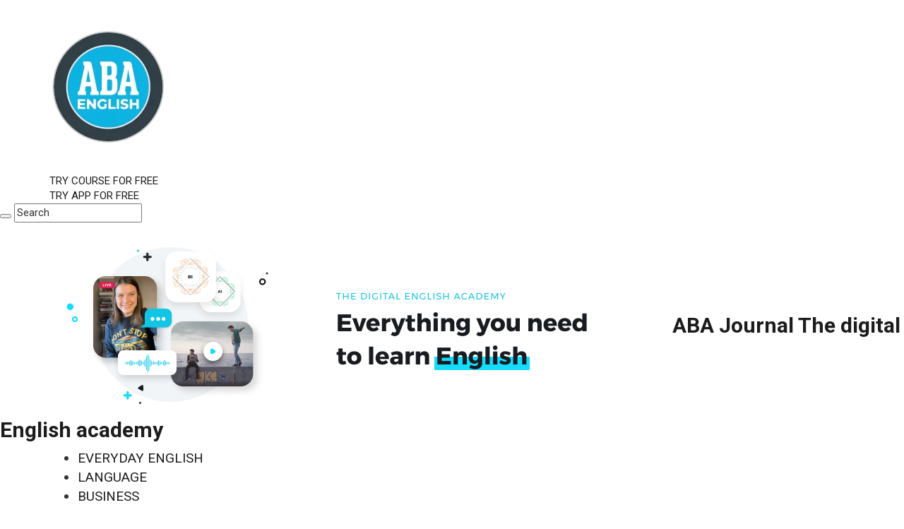

--- FILE ---
content_type: text/html; charset=UTF-8
request_url: https://blog.abaenglish.com/episode-46-say-tell-with-reported-speech/?doubleoin=1&m_i=kTPsMNjeEDNOCghY78dXDhUdS_yNly5WKEq9Yp5g6cFy230Io0GY845FIupQgfig0piBdX0x7np4xEN%20MqIxW98Nf7RYuIsLkD&utm_source=email&utm_medium=newsletter&utm_campaign=20151023_TT_D_SS_FP_NN_FM6&utm_content=abaenglish-mobile_201724&utm_term&M_BT=18853395141664
body_size: 19457
content:
<!DOCTYPE html>
<html lang="en-US" prefix="og: http://ogp.me/ns#">
<head>
  
  <!-- Google Consent Mode -->
  <script>
    // Define dataLayer and the gtag function.
    window.dataLayer = window.dataLayer || [];
    function gtag(){dataLayer.push(arguments);}

    gtag('consent', 'default', {
      'ad_storage': 'denied',
      'ad_user_data': 'denied',
      'ad_personalization': 'denied',
      'analytics_storage': 'denied',
      'security_storage': 'granted',
      'wait_for_update': 500
    });
    gtag('consent', 'update', {
      'ad_user_data': 'granted',
      'ad_personalization': 'granted',
    });
  </script>
  <!-- Google Consent Mode -->

  <!-- Google Tag Manager -->
  <script>
		(function(w,d,s,l,i){
			w[l]=w[l]||[];
			w[l].push({'gtm.start': new Date().getTime(),event:'gtm.js'});
			var f=d.getElementsByTagName(s)[0], j=d.createElement(s),dl=l!='dataLayer'?'&l='+l:'';
			j.async=true;
			j.src= 'https://www.googletagmanager.com/gtm.js?id='+i+dl;
			f.parentNode.insertBefore(j,f);
		})
		(window,document,'script','dataLayer','GTM-MGNCJ8');
	</script>
  <!-- Google Tag Manager -->

<meta charset="UTF-8" />
<link rel="profile" href="http://gmpg.org/xfn/11" />
<link rel="pingback" href="https://blog.abaenglish.com/xmlrpc.php" />
<link rel="stylesheet" href="https://maxcdn.bootstrapcdn.com/bootstrap/3.3.7/css/bootstrap.min.css" integrity="sha384-BVYiiSIFeK1dGmJRAkycuHAHRg32OmUcww7on3RYdg4Va+PmSTsz/K68vbdEjh4u" crossorigin="anonymous">
<meta http-equiv="Content-Security-Policy" content="upgrade-insecure-requests">
<meta name="google-site-verification" content="xUVmegdPBgA4pYi7blwy2E0xLpl8Lo_rljg21uOO7EA" />
<script type="text/javascript">
function addLink() {
	var body_element = document.getElementsByTagName('body')[0];
	var selection;
	selection = window.getSelection();
	var currentUrl = document.location.href;
	var texto = "Read more at";
	if(currentUrl.includes("blog.abaenglish.com/es")){
		texto = "Continuar leyendo";
	}
	else if(currentUrl.includes("blog.abaenglish.com/it")){
		texto = "Leggi di più";
	}
	else if(currentUrl.includes("blog.abaenglish.com/pt")){
		texto = "Continuar lendo";
	}
	else if(currentUrl.includes("blog.abaenglish.com/fr")){
		texto = "Lisez davantage";
	}
	else if(currentUrl.includes("blog.abaenglish.com/de")){
		texto = "Weiterlesen";
	}
	else if(currentUrl.includes("blog.abaenglish.com/tr")){
		texto = "Devamını oku";
	}
	var pagelink = "<br /><br />"+texto+": <a href='"+document.location.href+"'>"+document.location.href+"</a>"; // change this if you want
	var copytext = selection + pagelink;
	var newdiv = document.createElement('div');
	newdiv.style.position='absolute';
	newdiv.style.left='-99999px';
	body_element.appendChild(newdiv);
	newdiv.innerHTML = copytext;
	selection.selectAllChildren(newdiv);
	window.setTimeout(function() {
		body_element.removeChild(newdiv);
	},0);
}
document.oncopy = addLink;
</script>
<meta property="og:title" content="Episode #46: Say &amp; tell with reported speech"/>
<meta property="og:type" content="article"/>
<meta property="og:description" content="Studying &quot;say&quot; and &quot;tell&quot; can be a little challenging at the best of times, but ..."/>
<meta property="og:url" content="https://blog.abaenglish.com/episode-46-say-tell-with-reported-speech/?doubleoin=1&#038;m_i=kTPsMNjeEDNOCghY78dXDhUdS_yNly5WKEq9Yp5g6cFy230Io0GY845FIupQgfig0piBdX0x7np4xEN%20MqIxW98Nf7RYuIsLkD&#038;utm_source=email&#038;utm_medium=newsletter&#038;utm_campaign=20151023_TT_D_SS_FP_NN_FM6&#038;utm_content=abaenglish-mobile_201724&#038;utm_term&#038;M_BT=18853395141664"/>
<meta property="og:site_name" content="ABA Journal"/>
<meta property="og:image" content="https://contentblog.abaenglish.com/wp-content/uploads/2017/12/19165335/46-2-Using-Say-and-Tell-660x330.jpg" />

	<!-- This site is optimized with the Yoast SEO plugin v14.7 - https://yoast.com/wordpress/plugins/seo/ -->
	<title>Podcast to learn English: Say vs Tell</title>
	<meta name="description" content="This informative podcast will teach you the differences between the verbs &quot;say&quot; and &quot;tell&quot; with reported speech so you can use it correctly." />
	<meta name="robots" content="index, follow" />
	<meta name="googlebot" content="index, follow, max-snippet:-1, max-image-preview:large, max-video-preview:-1" />
	<meta name="bingbot" content="index, follow, max-snippet:-1, max-image-preview:large, max-video-preview:-1" />
<link rel="canonical" href="https://blog.abaenglish.com/episode-46-say-tell-with-reported-speech/" />	<meta property="og:locale" content="en_US" />
	<meta property="og:type" content="article" />
	<meta property="og:title" content="Podcast to learn English: Say vs Tell" />
	<meta property="og:description" content="This informative podcast will teach you the differences between the verbs &quot;say&quot; and &quot;tell&quot; with reported speech so you can use it correctly." />
<meta property="og:url" content="https://blog.abaenglish.com/episode-46-say-tell-with-reported-speech/" />	<meta property="og:site_name" content="ABA Journal" />
	<meta property="article:published_time" content="2018-01-01T07:30:10+00:00" />
	<meta property="article:modified_time" content="2018-03-01T15:12:59+00:00" />
	<meta property="og:image" content="https://contentblog.abaenglish.com/wp-content/uploads/2017/12/19165335/46-2-Using-Say-and-Tell-e1513698847616.jpg" />
	<meta property="og:image:width" content="660" />
	<meta property="og:image:height" content="330" />
	<meta name="twitter:card" content="summary_large_image" />
	<script type="application/ld+json" class="yoast-schema-graph">{"@context":"https://schema.org","@graph":[{"@type":"Organization","@id":"https://blog.abaenglish.com/#organization","name":"ABA English","url":"https://blog.abaenglish.com/","sameAs":[],"logo":{"@type":"ImageObject","@id":"https://blog.abaenglish.com/#logo","inLanguage":"en-US","url":"https://contentblog.abaenglish.com/wp-content/uploads/2020/09/15122109/log-aba-english.png","width":175,"height":148,"caption":"ABA English"},"image":{"@id":"https://blog.abaenglish.com/#logo"}},{"@type":"WebSite","@id":"https://blog.abaenglish.com/#website","url":"https://blog.abaenglish.com/","name":"ABA Journal","description":"The digital English academy","publisher":{"@id":"https://blog.abaenglish.com/#organization"},"potentialAction":[{"@type":"SearchAction","target":"https://blog.abaenglish.com/?s={search_term_string}","query-input":"required name=search_term_string"}],"inLanguage":"en-US"},{"@type":"ImageObject","@id":"https://blog.abaenglish.com/episode-46-say-tell-with-reported-speech/?partnerid=5019/page/2/comment-page-1/comment-page-1/comment-page-1/#primaryimage","inLanguage":"en-US","url":"https://contentblog.abaenglish.com/wp-content/uploads/2017/12/19165335/46-2-Using-Say-and-Tell-e1513698847616.jpg","width":660,"height":330},{"@type":"WebPage","@id":"https://blog.abaenglish.com/episode-46-say-tell-with-reported-speech/?partnerid=5019/page/2/comment-page-1/comment-page-1/comment-page-1/#webpage","url":"https://blog.abaenglish.com/episode-46-say-tell-with-reported-speech/?partnerid=5019/page/2/comment-page-1/comment-page-1/comment-page-1/","name":"Podcast to learn English: Say vs Tell","isPartOf":{"@id":"https://blog.abaenglish.com/#website"},"primaryImageOfPage":{"@id":"https://blog.abaenglish.com/episode-46-say-tell-with-reported-speech/?partnerid=5019/page/2/comment-page-1/comment-page-1/comment-page-1/#primaryimage"},"datePublished":"2018-01-01T07:30:10+00:00","dateModified":"2018-03-01T15:12:59+00:00","description":"This informative podcast will teach you the differences between the verbs \"say\" and \"tell\" with reported speech so you can use it correctly.","inLanguage":"en-US","potentialAction":[{"@type":"ReadAction","target":["https://blog.abaenglish.com/episode-46-say-tell-with-reported-speech/?partnerid=5019/page/2/comment-page-1/comment-page-1/comment-page-1/"]}]},{"@type":"Article","@id":"https://blog.abaenglish.com/episode-46-say-tell-with-reported-speech/?partnerid=5019/page/2/comment-page-1/comment-page-1/comment-page-1/#article","isPartOf":{"@id":"https://blog.abaenglish.com/episode-46-say-tell-with-reported-speech/?partnerid=5019/page/2/comment-page-1/comment-page-1/comment-page-1/#webpage"},"author":{"@id":"https://blog.abaenglish.com/#/schema/person/6b40f63c67b04af5d2549cb3502ef145"},"headline":"Episode #46: Say &amp; tell with reported speech","datePublished":"2018-01-01T07:30:10+00:00","dateModified":"2018-03-01T15:12:59+00:00","mainEntityOfPage":{"@id":"https://blog.abaenglish.com/episode-46-say-tell-with-reported-speech/?partnerid=5019/page/2/comment-page-1/comment-page-1/comment-page-1/#webpage"},"commentCount":0,"publisher":{"@id":"https://blog.abaenglish.com/#organization"},"image":{"@id":"https://blog.abaenglish.com/episode-46-say-tell-with-reported-speech/?partnerid=5019/page/2/comment-page-1/comment-page-1/comment-page-1/#primaryimage"},"articleSection":"podcast","inLanguage":"en-US","potentialAction":[{"@type":"CommentAction","name":"Comment","target":["https://blog.abaenglish.com/episode-46-say-tell-with-reported-speech/?partnerid=5019/page/2/comment-page-1/comment-page-1/comment-page-1/#respond"]}]},{"@type":["Person"],"@id":"https://blog.abaenglish.com/#/schema/person/6b40f63c67b04af5d2549cb3502ef145","name":"George","image":{"@type":"ImageObject","@id":"https://blog.abaenglish.com/#personlogo","inLanguage":"en-US","url":"https://secure.gravatar.com/avatar/bc84bf87bb05e492a7395684c32206e7?s=96&d=wavatar&r=g","caption":"George"},"description":"George was born and raised near Glasgow, Scotland. He has been teaching English in Spain for the past 4 years, from beginner to business. In his free time he loves travelling with friends and really enjoys watching a good game of football and tennis."}]}</script>
	<!-- / Yoast SEO plugin. -->


<link rel='dns-prefetch' href='//s0.wp.com' />
<link rel='dns-prefetch' href='//fonts.googleapis.com' />
<link rel='dns-prefetch' href='//s.w.org' />
<link rel="alternate" type="application/rss+xml" title="ABA Journal &raquo; Feed" href="https://blog.abaenglish.com/feed/" />
<link rel="alternate" type="application/rss+xml" title="ABA Journal &raquo; Comments Feed" href="https://blog.abaenglish.com/comments/feed/" />
<link rel="alternate" type="application/rss+xml" title="ABA Journal &raquo; Episode #46: Say &amp; tell with reported speech Comments Feed" href="https://blog.abaenglish.com/episode-46-say-tell-with-reported-speech/?doubleoin=1&#038;m_i=kTPsMNjeEDNOCghY78dXDhUdS_yNly5WKEq9Yp5g6cFy230Io0GY845FIupQgfig0piBdX0x7np4xEN%20MqIxW98Nf7RYuIsLkD&#038;utm_source=email&#038;utm_medium=newsletter&#038;utm_campaign=20151023_TT_D_SS_FP_NN_FM6&#038;utm_content=abaenglish-mobile_201724&#038;utm_term&#038;M_BT=18853395141664/feed/" />
		<script type="text/javascript">
			window._wpemojiSettings = {"baseUrl":"https:\/\/s.w.org\/images\/core\/emoji\/12.0.0-1\/72x72\/","ext":".png","svgUrl":"https:\/\/s.w.org\/images\/core\/emoji\/12.0.0-1\/svg\/","svgExt":".svg","source":{"concatemoji":"https:\/\/blog.abaenglish.com\/wp-includes\/js\/wp-emoji-release.min.js"}};
			!function(e,a,t){var r,n,o,i,p=a.createElement("canvas"),s=p.getContext&&p.getContext("2d");function c(e,t){var a=String.fromCharCode;s.clearRect(0,0,p.width,p.height),s.fillText(a.apply(this,e),0,0);var r=p.toDataURL();return s.clearRect(0,0,p.width,p.height),s.fillText(a.apply(this,t),0,0),r===p.toDataURL()}function l(e){if(!s||!s.fillText)return!1;switch(s.textBaseline="top",s.font="600 32px Arial",e){case"flag":return!c([127987,65039,8205,9895,65039],[127987,65039,8203,9895,65039])&&(!c([55356,56826,55356,56819],[55356,56826,8203,55356,56819])&&!c([55356,57332,56128,56423,56128,56418,56128,56421,56128,56430,56128,56423,56128,56447],[55356,57332,8203,56128,56423,8203,56128,56418,8203,56128,56421,8203,56128,56430,8203,56128,56423,8203,56128,56447]));case"emoji":return!c([55357,56424,55356,57342,8205,55358,56605,8205,55357,56424,55356,57340],[55357,56424,55356,57342,8203,55358,56605,8203,55357,56424,55356,57340])}return!1}function d(e){var t=a.createElement("script");t.src=e,t.defer=t.type="text/javascript",a.getElementsByTagName("head")[0].appendChild(t)}for(i=Array("flag","emoji"),t.supports={everything:!0,everythingExceptFlag:!0},o=0;o<i.length;o++)t.supports[i[o]]=l(i[o]),t.supports.everything=t.supports.everything&&t.supports[i[o]],"flag"!==i[o]&&(t.supports.everythingExceptFlag=t.supports.everythingExceptFlag&&t.supports[i[o]]);t.supports.everythingExceptFlag=t.supports.everythingExceptFlag&&!t.supports.flag,t.DOMReady=!1,t.readyCallback=function(){t.DOMReady=!0},t.supports.everything||(n=function(){t.readyCallback()},a.addEventListener?(a.addEventListener("DOMContentLoaded",n,!1),e.addEventListener("load",n,!1)):(e.attachEvent("onload",n),a.attachEvent("onreadystatechange",function(){"complete"===a.readyState&&t.readyCallback()})),(r=t.source||{}).concatemoji?d(r.concatemoji):r.wpemoji&&r.twemoji&&(d(r.twemoji),d(r.wpemoji)))}(window,document,window._wpemojiSettings);
		</script>
		<style type="text/css">
img.wp-smiley,
img.emoji {
	display: inline !important;
	border: none !important;
	box-shadow: none !important;
	height: 1em !important;
	width: 1em !important;
	margin: 0 .07em !important;
	vertical-align: -0.1em !important;
	background: none !important;
	padding: 0 !important;
}
</style>
	<link rel='stylesheet' id='wp-block-library-css'  href='https://blog.abaenglish.com/wp-includes/css/dist/block-library/style.min.css' type='text/css' media='all' />
<link rel='stylesheet' id='advanced-responsive-video-embedder-css'  href='https://blog.abaenglish.com/wp-content/plugins/advanced-responsive-video-embedder/public/advanced-responsive-video-embedder-public.css' type='text/css' media='all' />
<link rel='stylesheet' id='aba-rfs-style-css'  href='https://blog.abaenglish.com/wp-content/plugins/aba-registration-form/css/aba-registration-form.css' type='text/css' media='all' />
<link rel='stylesheet' id='tm_clicktotweet-css'  href='https://blog.abaenglish.com/wp-content/plugins/click-to-tweet-by-todaymade/assets/css/styles.css' type='text/css' media='all' />
<link rel='stylesheet' id='tie-style-css'  href='https://blog.abaenglish.com/wp-content/themes/sahifa/style.css' type='text/css' media='all' />
<link rel='stylesheet' id='tie-ilightbox-skin-css'  href='https://blog.abaenglish.com/wp-content/themes/sahifa/css/ilightbox/dark-skin/skin.css' type='text/css' media='all' />
<link rel='stylesheet' id='Roboto-css'  href='https://fonts.googleapis.com/css?family=Roboto%3A100%2C100italic%2C300%2C300italic%2Cregular%2Citalic%2C500%2C500italic%2C700%2C700italic%2C900%2C900italic' type='text/css' media='all' />
<link rel='stylesheet' id='Montserrat-css'  href='https://fonts.googleapis.com/css?family=Montserrat%3Aregular%2C700' type='text/css' media='all' />
<link rel='stylesheet' id='Droid+Sans-css'  href='https://fonts.googleapis.com/css?family=Droid+Sans%3Aregular%2C700' type='text/css' media='all' />
<link rel='stylesheet' id='widget-aba-css'  href='https://blog.abaenglish.com/wp-content/themes/sahifa/css/widget-question.css' type='text/css' media='all' />
<link rel='stylesheet' id='popup-maker-site-css'  href='https://blog.abaenglish.com/wp-content/plugins/popup-maker/assets/css/site.min.css' type='text/css' media='all' />
<style id='popup-maker-site-inline-css' type='text/css'>
/* Popup Google Fonts */
@import url('//fonts.googleapis.com/css?family=Acme|Montserrat');

/* Popup Theme 17031: Framed Border */
.pum-theme-17031, .pum-theme-framed-border { background-color: rgba( 255, 255, 255, 0.50 ) } 
.pum-theme-17031 .pum-container, .pum-theme-framed-border .pum-container { padding: 18px; border-radius: 0px; border: 20px outset #dd3333; box-shadow: 1px 1px 3px 0px rgba( 2, 2, 2, 0.97 ) inset; background-color: rgba( 255, 251, 239, 1.00 ) } 
.pum-theme-17031 .pum-title, .pum-theme-framed-border .pum-title { color: #000000; text-align: left; text-shadow: 0px 0px 0px rgba( 2, 2, 2, 0.23 ); font-family: inherit; font-size: 32px; line-height: 36px } 
.pum-theme-17031 .pum-content, .pum-theme-framed-border .pum-content { color: #2d2d2d; font-family: inherit } 
.pum-theme-17031 .pum-content + .pum-close, .pum-theme-framed-border .pum-content + .pum-close { height: 20px; width: 20px; left: auto; right: -20px; bottom: auto; top: -20px; padding: 0px; color: #ffffff; font-family: Acme; font-size: 20px; line-height: 20px; border: 1px none #ffffff; border-radius: 0px; box-shadow: 0px 0px 0px 0px rgba( 2, 2, 2, 0.23 ); text-shadow: 0px 0px 0px rgba( 0, 0, 0, 0.23 ); background-color: rgba( 0, 0, 0, 0.55 ) } 

/* Popup Theme 17030: Cutting Edge */
.pum-theme-17030, .pum-theme-cutting-edge { background-color: rgba( 0, 0, 0, 0.50 ) } 
.pum-theme-17030 .pum-container, .pum-theme-cutting-edge .pum-container { padding: 18px; border-radius: 0px; border: 1px none #000000; box-shadow: 0px 10px 25px 0px rgba( 2, 2, 2, 0.50 ); background-color: rgba( 30, 115, 190, 1.00 ) } 
.pum-theme-17030 .pum-title, .pum-theme-cutting-edge .pum-title { color: #ffffff; text-align: left; text-shadow: 0px 0px 0px rgba( 2, 2, 2, 0.23 ); font-family: Sans-Serif; font-size: 26px; line-height: 28px } 
.pum-theme-17030 .pum-content, .pum-theme-cutting-edge .pum-content { color: #ffffff; font-family: inherit } 
.pum-theme-17030 .pum-content + .pum-close, .pum-theme-cutting-edge .pum-content + .pum-close { height: 24px; width: 24px; left: auto; right: 0px; bottom: auto; top: 0px; padding: 0px; color: #1e73be; font-family: inherit; font-size: 32px; line-height: 24px; border: 1px none #ffffff; border-radius: 0px; box-shadow: -1px 1px 1px 0px rgba( 2, 2, 2, 0.10 ); text-shadow: -1px 1px 1px rgba( 0, 0, 0, 0.10 ); background-color: rgba( 238, 238, 34, 1.00 ) } 

/* Popup Theme 17029: Hello Box */
.pum-theme-17029, .pum-theme-hello-box { background-color: rgba( 0, 0, 0, 0.75 ) } 
.pum-theme-17029 .pum-container, .pum-theme-hello-box .pum-container { padding: 30px; border-radius: 80px; border: 14px solid #81d742; box-shadow: 0px 0px 0px 0px rgba( 2, 2, 2, 0.00 ); background-color: rgba( 255, 255, 255, 1.00 ) } 
.pum-theme-17029 .pum-title, .pum-theme-hello-box .pum-title { color: #2d2d2d; text-align: left; text-shadow: 0px 0px 0px rgba( 2, 2, 2, 0.23 ); font-family: Montserrat; font-size: 32px; line-height: 36px } 
.pum-theme-17029 .pum-content, .pum-theme-hello-box .pum-content { color: #2d2d2d; font-family: inherit } 
.pum-theme-17029 .pum-content + .pum-close, .pum-theme-hello-box .pum-content + .pum-close { height: auto; width: auto; left: auto; right: -30px; bottom: auto; top: -30px; padding: 0px; color: #2d2d2d; font-family: inherit; font-size: 32px; line-height: 28px; border: 1px none #ffffff; border-radius: 28px; box-shadow: 0px 0px 0px 0px rgba( 2, 2, 2, 0.23 ); text-shadow: 0px 0px 0px rgba( 0, 0, 0, 0.23 ); background-color: rgba( 255, 255, 255, 1.00 ) } 

/* Popup Theme 17028: Enterprise Blue */
.pum-theme-17028, .pum-theme-enterprise-blue { background-color: rgba( 0, 0, 0, 0.70 ) } 
.pum-theme-17028 .pum-container, .pum-theme-enterprise-blue .pum-container { padding: 28px; border-radius: 5px; border: 1px none #000000; box-shadow: 0px 10px 25px 4px rgba( 2, 2, 2, 0.50 ); background-color: rgba( 255, 255, 255, 1.00 ) } 
.pum-theme-17028 .pum-title, .pum-theme-enterprise-blue .pum-title { color: #315b7c; text-align: left; text-shadow: 0px 0px 0px rgba( 2, 2, 2, 0.23 ); font-family: inherit; font-size: 34px; line-height: 36px } 
.pum-theme-17028 .pum-content, .pum-theme-enterprise-blue .pum-content { color: #2d2d2d; font-family: inherit } 
.pum-theme-17028 .pum-content + .pum-close, .pum-theme-enterprise-blue .pum-content + .pum-close { height: 28px; width: 28px; left: auto; right: 8px; bottom: auto; top: 8px; padding: 4px; color: #ffffff; font-family: inherit; font-size: 20px; line-height: 20px; border: 1px none #ffffff; border-radius: 42px; box-shadow: 0px 0px 0px 0px rgba( 2, 2, 2, 0.23 ); text-shadow: 0px 0px 0px rgba( 0, 0, 0, 0.23 ); background-color: rgba( 49, 91, 124, 1.00 ) } 

/* Popup Theme 17027: Light Box */
.pum-theme-17027, .pum-theme-lightbox { background-color: rgba( 0, 0, 0, 0.60 ) } 
.pum-theme-17027 .pum-container, .pum-theme-lightbox .pum-container { padding: 16px; border-radius: 0px; border: 0px solid ; box-shadow: 0px 0px 0px 0px rgba( 0, 0, 0, 1.00 ) } 
.pum-theme-17027 .pum-title, .pum-theme-lightbox .pum-title { color: #000000; text-align: left; text-shadow: 0px 0px 0px rgba( 2, 2, 2, 0.23 ); font-family: inherit; font-size: 32px; line-height: 36px } 
.pum-theme-17027 .pum-content, .pum-theme-lightbox .pum-content { color: #000000; font-family: inherit } 
.pum-theme-17027 .pum-content + .pum-close, .pum-theme-lightbox .pum-content + .pum-close { height: 30px; width: 30px; left: auto; right: 0px; bottom: auto; top: 0px; padding: 0px; color: #ffffff; font-family: inherit; font-size: 24px; line-height: 26px; border: 2px solid #ffffff; border-radius: 17px; box-shadow: 0px 0px 15px 1px rgba( 2, 2, 2, 0.75 ); text-shadow: 0px 0px 0px rgba( 0, 0, 0, 0.23 ); background-color: rgba( 0, 0, 0, 1.00 ) } 

/* Popup Theme 17026: Default Theme */
.pum-theme-17026, .pum-theme-default-theme { background-color: rgba( 255, 255, 255, 1.00 ) } 
.pum-theme-17026 .pum-container, .pum-theme-default-theme .pum-container { padding: 18px; border-radius: 0px; border: 1px none #000000; box-shadow: 1px 1px 3px 0px rgba( 2, 2, 2, 0.23 ); background-color: rgba( 249, 249, 249, 1.00 ) } 
.pum-theme-17026 .pum-title, .pum-theme-default-theme .pum-title { color: #000000; text-align: left; text-shadow: 0px 0px 0px rgba( 2, 2, 2, 0.23 ); font-family: inherit; font-weight: inherit; font-size: 32px; font-style: normal; line-height: 36px } 
.pum-theme-17026 .pum-content, .pum-theme-default-theme .pum-content { color: #8c8c8c; font-family: inherit; font-weight: inherit; font-style: normal } 
.pum-theme-17026 .pum-content + .pum-close, .pum-theme-default-theme .pum-content + .pum-close { height: auto; width: auto; left: auto; right: 0px; bottom: auto; top: 0px; padding: 8px; color: #ffffff; font-family: inherit; font-weight: inherit; font-size: 12px; font-style: normal; line-height: 14px; border: 1px none #ffffff; border-radius: 0px; box-shadow: 0px 0px 0px 0px rgba( 2, 2, 2, 0.23 ); text-shadow: 0px 0px 0px rgba( 0, 0, 0, 0.23 ); background-color: rgba( 0, 183, 205, 1.00 ) } 

#pum-17322 {z-index: 1999999999}

</style>
<link rel='stylesheet' id='jetpack_css-css'  href='https://blog.abaenglish.com/wp-content/plugins/jetpack/css/jetpack.css' type='text/css' media='all' />
<script type='text/javascript' src='https://blog.abaenglish.com/wp-includes/js/jquery/jquery.js'></script>
<script type='text/javascript' src='https://blog.abaenglish.com/wp-includes/js/jquery/jquery-migrate.min.js'></script>
<link rel='https://api.w.org/' href='https://blog.abaenglish.com/wp-json/' />
<link rel="EditURI" type="application/rsd+xml" title="RSD" href="https://blog.abaenglish.com/xmlrpc.php?rsd" />
<link rel="wlwmanifest" type="application/wlwmanifest+xml" href="https://blog.abaenglish.com/wp-includes/wlwmanifest.xml" /> 
<meta name="generator" content="WordPress 5.3.2" />
<link rel='shortlink' href='https://wp.me/p7Y1IN-4et' />
<link rel="alternate" type="application/json+oembed" href="https://blog.abaenglish.com/wp-json/oembed/1.0/embed?url=https%3A%2F%2Fblog.abaenglish.com%2Fepisode-46-say-tell-with-reported-speech%2F%3Fdoubleoin%3D1%26m_i%3DkTPsMNjeEDNOCghY78dXDhUdS_yNly5WKEq9Yp5g6cFy230Io0GY845FIupQgfig0piBdX0x7np4xEN+MqIxW98Nf7RYuIsLkD%26utm_source%3Demail%26utm_medium%3Dnewsletter%26utm_campaign%3D20151023_TT_D_SS_FP_NN_FM6%26utm_content%3Dabaenglish-mobile_201724%26utm_term%26M_BT%3D18853395141664" />
<link rel="alternate" type="text/xml+oembed" href="https://blog.abaenglish.com/wp-json/oembed/1.0/embed?url=https%3A%2F%2Fblog.abaenglish.com%2Fepisode-46-say-tell-with-reported-speech%2F%3Fdoubleoin%3D1%26m_i%3DkTPsMNjeEDNOCghY78dXDhUdS_yNly5WKEq9Yp5g6cFy230Io0GY845FIupQgfig0piBdX0x7np4xEN+MqIxW98Nf7RYuIsLkD%26utm_source%3Demail%26utm_medium%3Dnewsletter%26utm_campaign%3D20151023_TT_D_SS_FP_NN_FM6%26utm_content%3Dabaenglish-mobile_201724%26utm_term%26M_BT%3D18853395141664&#038;format=xml" />
<script type="text/javascript"><!--
function powerpress_pinw(pinw_url){window.open(pinw_url, 'PowerPressPlayer','toolbar=0,status=0,resizable=1,width=460,height=320');	return false;}
//-->
</script>

<link rel='dns-prefetch' href='//v0.wordpress.com'>
<style type='text/css'>img#wpstats{display:none}</style><link rel="shortcut icon" href="https://contentblog.abaenglish.com/wp-content/uploads/2022/08/19130252/logo-ABA-English.png" title="Favicon" />	
<!--[if IE]>
<script type="text/javascript">jQuery(document).ready(function (){ jQuery(".menu-item").has("ul").children("a").attr("aria-haspopup", "true");});</script>
<![endif]-->	
<!--[if lt IE 9]>
<script src="https://blog.abaenglish.com/wp-content/themes/sahifa/js/html5.js"></script>
<script src="https://blog.abaenglish.com/wp-content/themes/sahifa/js/selectivizr-min.js"></script>
<![endif]-->
<!--[if IE 9]>
<link rel="stylesheet" type="text/css" media="all" href="https://blog.abaenglish.com/wp-content/themes/sahifa/css/ie9.css" />
<![endif]-->
<!--[if IE 8]>
<link rel="stylesheet" type="text/css" media="all" href="https://blog.abaenglish.com/wp-content/themes/sahifa/css/ie8.css" />
<![endif]-->
<!--[if IE 7]>
<link rel="stylesheet" type="text/css" media="all" href="https://blog.abaenglish.com/wp-content/themes/sahifa/css/ie7.css" />
<![endif]-->


<meta name="viewport" content="width=device-width, initial-scale=1.0" />

<script>
			(function(i,s,o,g,r,a,m){i['GoogleAnalyticsObject']=r;i[r]=i[r]||function(){
			(i[r].q=i[r].q||[]).push(arguments)},i[r].l=1*new Date();a=s.createElement(o),
			m=s.getElementsByTagName(o)[0];a.async=1;a.src=g;m.parentNode.insertBefore(a,m)
			})(window,document,'script','//www.google-analytics.com/analytics.js','ga');

			ga('create', 'UA-84563426-1', 'auto');
			
			ga('send', 'pageview');
			</script>

<style type="text/css" media="screen"> 

body{
	font-family: 'Roboto';
	font-size : 15px;
	font-weight: normal;
	font-style: normal;
}

.top-nav, .top-nav ul li a {
	font-family: 'Roboto';
	font-size : 15px;
	font-weight: lighter;
	font-style: normal;
}

#main-nav, #main-nav ul li a{
	font-family: 'Roboto';
	font-size : 19px;
	font-weight: normal;
	font-style: normal;
}

.page-title{
	font-family: 'Montserrat';
	font-size : 25px;
	font-weight: normal;
	font-style: normal;
}

.post-title{
	font-family: 'Roboto';
	font-size : 25px;
	font-weight: bold;
	font-style: normal;
}

h2.post-box-title, h2.post-box-title a{
	font-family: 'Roboto';
	font-size : 20px;
	font-weight: bold;
	font-style: normal;
}

h3.post-box-title, h3.post-box-title a{
	font-family: 'Roboto';
	font-size : 20px;
	font-weight: normal;
	font-style: normal;
}

p.post-meta, p.post-meta a{
	font-family: 'Roboto';
	font-size : 13px;
	font-weight: normal;
	font-style: normal;
}

body.single .entry, body.page .entry{
	font-family: 'Roboto';
	font-size : 15px;
	font-weight: normal;
	font-style: normal;
}

.widget-top h4, .widget-top h4 a{
	font-family: 'Roboto';
	color :#000000;
	font-size : 17px;
	font-weight: normal;
	font-style: normal;
}

.footer-widget-top h4, .footer-widget-top h4 a{
	font-family: 'Roboto';
	color :#ffffff;
	font-size : 15px;
	font-weight: normal;
	font-style: normal;
}

.ei-title h2 , .slider-caption h2 a, .content .slider-caption h2 a, .slider-caption h2, .content .slider-caption h2, .content .ei-title h2{
	font-family: 'Roboto';
	font-size : 18px;
	font-weight: normal;
	font-style: normal;
}

.cat-box-title h2, .cat-box-title h2 a, .block-head h3, #respond h3, #comments-title, h2.review-box-header, .woocommerce-tabs .entry-content h2, .woocommerce .related.products h2, .entry .woocommerce h2, .woocommerce-billing-fields h3, .woocommerce-shipping-fields h3, #order_review_heading, #bbpress-forums fieldset.bbp-form legend, #buddypress .item-body h4, #buddypress #item-body h4{
	font-family: 'Roboto';
	font-size : 20px;
	font-weight: normal;
	font-style: normal;
}

::-webkit-scrollbar {
	width: 8px;
	height:8px;
}


::-moz-selection { background: #07bbe3;}
::selection { background: #07bbe3; }
#main-nav,
.cat-box-content,
#sidebar .widget-container,
.post-listing,
#commentform {
	border-bottom-color: #07bbe3;
}
	
.search-block .search-button,
#topcontrol,
#main-nav ul li.current-menu-item a,
#main-nav ul li.current-menu-item a:hover,
#main-nav ul li.current_page_parent a,
#main-nav ul li.current_page_parent a:hover,
#main-nav ul li.current-menu-parent a,
#main-nav ul li.current-menu-parent a:hover,
#main-nav ul li.current-page-ancestor a,
#main-nav ul li.current-page-ancestor a:hover,
.pagination span.current,
.share-post span.share-text,
.flex-control-paging li a.flex-active,
.ei-slider-thumbs li.ei-slider-element,
.review-percentage .review-item span span,
.review-final-score,
.button,
a.button,
a.more-link,
#main-content input[type="submit"],
.form-submit #submit,
#login-form .login-button,
.widget-feedburner .feedburner-subscribe,
input[type="submit"],
#buddypress button,
#buddypress a.button,
#buddypress input[type=submit],
#buddypress input[type=reset],
#buddypress ul.button-nav li a,
#buddypress div.generic-button a,
#buddypress .comment-reply-link,
#buddypress div.item-list-tabs ul li a span,
#buddypress div.item-list-tabs ul li.selected a,
#buddypress div.item-list-tabs ul li.current a,
#buddypress #members-directory-form div.item-list-tabs ul li.selected span,
#members-list-options a.selected,
#groups-list-options a.selected,
body.dark-skin #buddypress div.item-list-tabs ul li a span,
body.dark-skin #buddypress div.item-list-tabs ul li.selected a,
body.dark-skin #buddypress div.item-list-tabs ul li.current a,
body.dark-skin #members-list-options a.selected,
body.dark-skin #groups-list-options a.selected,
.search-block-large .search-button,
#featured-posts .flex-next:hover,
#featured-posts .flex-prev:hover,
a.tie-cart span.shooping-count,
.woocommerce span.onsale,
.woocommerce-page span.onsale ,
.woocommerce .widget_price_filter .ui-slider .ui-slider-handle,
.woocommerce-page .widget_price_filter .ui-slider .ui-slider-handle,
#check-also-close,
a.post-slideshow-next,
a.post-slideshow-prev,
.widget_price_filter .ui-slider .ui-slider-handle,
.quantity .minus:hover,
.quantity .plus:hover,
.mejs-container .mejs-controls .mejs-time-rail .mejs-time-current  {
	background-color:#07bbe3;
}

::-webkit-scrollbar-thumb{
	background-color:#07bbe3 !important;
}
	
footer#theme-footer,
header#theme-header,
.top-nav ul li.current-menu-item:before,
#main-nav .menu-sub-content ,
#main-nav ul ul,
#check-also-box { 
	border-top-color: #07bbe3;
}
	
.search-block:after {
	border-right-color:#07bbe3;
}

body.rtl .search-block:after {
	border-left-color:#07bbe3;
}

#main-nav ul > li.menu-item-has-children:hover > a:after,
#main-nav ul > li.mega-menu:hover > a:after {
	border-color:transparent transparent #07bbe3;
}
	
.widget.timeline-posts li a:hover,
.widget.timeline-posts li a:hover span.tie-date {
	color: #07bbe3;
}

.widget.timeline-posts li a:hover span.tie-date:before {
	background: #07bbe3;
	border-color: #07bbe3;
}

#order_review,
#order_review_heading {
	border-color: #07bbe3;
}


a {
	color: #1c1c1c;
}
		
a:hover {
	color: #477da4;
}
		
body.single .post .entry a, body.page .post .entry a {
	color: #07bbe3;
}
		
body.single .post .entry a:hover, body.page .post .entry a:hover {
	color: #477da4;
}
		
.top-nav ul li a:hover, .top-nav ul li:hover > a, .top-nav ul :hover > a , .top-nav ul li.current-menu-item a {
	color: #477da4;
}
		
#main-nav ul li a:hover, #main-nav ul li:hover > a, #main-nav ul :hover > a , #main-nav  ul ul li:hover > a, #main-nav  ul ul :hover > a {
	color: #1c1c1c;
}
		
#main-nav ul li a, #main-nav ul ul a, #main-nav ul.sub-menu a, #main-nav ul li.current_page_parent ul a, #main-nav ul li.current-menu-item ul a, #main-nav ul li.current-menu-parent ul a, #main-nav ul li.current-page-ancestor ul a {
	color: #1c1c1c;
}
		
#main-nav ul li.current-menu-item a, #main-nav ul li.current_page_parent a {
	color: #1c1c1c;
}
		
.today-date  {
	color: #1c1c1c;
}
		
.top-nav ul li a , .top-nav ul ul a {
	color: #1c1c1c;
}
		
.footer-widget-top h4 {
	color: #ffffff;
}
		
footer#theme-footer a {
	color: #ffffff;
}
		
footer#theme-footer a:hover {
	color: #477da4;
}
		
.top-nav, .top-nav ul ul {
	background-color:#ffffff !important; 
			background-attachment:fixed !important; 
	background-position:center center !important; 
}


header#theme-header {
	background-color:#ffffff !important; 
				}


footer#theme-footer {
	background-color:#4f4f4f !important; 
				}

#main-nav {
	background: #ffffff;	
	box-shadow: inset -1px -5px 0px -1px #ffffff;	
}

#main-nav ul ul, #main-nav ul li.mega-menu .mega-menu-block { background-color:#ffffff !important;}

#main-nav ul li {
	border-color: #ffffff;
}

#main-nav ul ul li, #main-nav ul ul li:first-child {
	border-top-color: #ffffff;
}

#main-nav ul li .mega-menu-block ul.sub-menu {
	border-bottom-color: #ffffff;
}

#main-nav ul li a {
	border-left-color: #ffffff;
}

#main-nav ul ul li, #main-nav ul ul li:first-child {
	border-bottom-color: #ffffff;
}

</style> 

<link rel="icon" href="https://contentblog.abaenglish.com/wp-content/uploads/2022/08/19130259/cropped-logo-ABA-English-32x32.png" sizes="32x32" />
<link rel="icon" href="https://contentblog.abaenglish.com/wp-content/uploads/2022/08/19130259/cropped-logo-ABA-English-192x192.png" sizes="192x192" />
<link rel="apple-touch-icon-precomposed" href="https://contentblog.abaenglish.com/wp-content/uploads/2022/08/19130259/cropped-logo-ABA-English-180x180.png" />
<meta name="msapplication-TileImage" content="https://contentblog.abaenglish.com/wp-content/uploads/2022/08/19130259/cropped-logo-ABA-English-270x270.png" />
</head>
<body id="top" class="post-template-default single single-post postid-16273 single-format-standard lazy-enabled">

	<header class="layt">
			<div class="container">
				<div id="mobile-burger" style="float:left;padding: 20px 0;">
													<a id="slide-out-open" style="position:relative;top:0px;left:0px" class="slide-out-open" href="#"><span></span></a>
										</div>

	<div class="logo-aba">
				<a href="http://www.abaenglish.com" rel="home">
				<img src="https://contentblog.abaenglish.com/wp-content/uploads/2022/08/19131309/ABA_NewLogo_Campus_192x82_3x-1.png" alt="ABA English Website"></a></div>
												<div class="header-btn desktop"><a href="http://learn.abaenglish.com/learn-english-with-aba-abajournal/?partnerid=5538&amp;sourceid=1&amp;utm_provider=unbounce&amp;utm_source=abajournal&amp;utm_medium=banner&amp;utm_campaign=headerbutton" target="_blank" class="aba-cta-lp desbtns">TRY COURSE FOR FREE </a></div>
																<div class="header-btn mobile"><a href="https://app.adjust.com/jpitjz_r2vo0u" target="_blank" class="aba-cta-lp mobbtns">TRY APP FOR FREE </a>
						</div>
					
	<div class="clearfix"></div>



	</div>
	</header>

<!-- inject Google Tag Manager script -->

<!-- gerardo code -->
<div class="wrapper-outer">

	<div class="background-cover"></div>

	<aside id="slide-out">

			<div class="search-mobile">
			<form method="get" id="searchform-mobile" action="https://blog.abaenglish.com/">
				<button class="search-button" type="submit" value="Search"><i class="fa fa-search"></i></button>
				<input type="text" id="s-mobile" name="s" value="Search" onfocus="if (this.value == 'Search') {this.value = '';}" onblur="if (this.value == '') {this.value = 'Search';}"  />
			</form>
		</div><!-- .search-mobile /-->
	
			<div class="social-icons">
		<a class="ttip-none" title="Facebook" href="https://www.facebook.com/ABAEnglish/" target="_blank"><i class="fa fa-facebook"></i></a><a class="ttip-none" title="Twitter" href="https://www.twitter.com/ABAEnglish/" target="_blank"><i class="fa fa-twitter"></i></a><a class="ttip-none" title="LinkedIn" href="https://www.linkedin.com/edu/school?id=171043" target="_blank"><i class="fa fa-linkedin"></i></a><a class="ttip-none" title="Youtube" href="https://www.youtube.com/channel/UCUvbRqx0bHcimiospef6YXw" target="_blank"><i class="fa fa-youtube"></i></a><a class="ttip-none" title="Apple" href="https://itunes.apple.com/app/id859243872?mt=8" target="_blank"><i class="fa fa-apple"></i></a><a class="ttip-none" title="SoundCloud" href="https://soundcloud.com/abaenglish" target="_blank"><i class="fa fa-soundcloud"></i></a><a class="ttip-none" title="instagram" href="https://instagram.com/abaenglish" target="_blank"><i class="tieicon-instagram"></i></a><a class="ttip-none" title="Google Play" href="https://play.google.com/store/apps/details?id=com.abaenglish.videoclass&#038;hl=en" target="_blank"><i class="fa fa-play"></i></a>		
			</div>

	
		<div id="mobile-menu" ></div>
	</aside><!-- #slide-out /-->

		<div id="wrapper" class="wide-layout">
		<div class="inner-wrapper">

		<header id="theme-header" class="theme-header full-logo">
			
		<div class="header-content">

			<div class="logo">
			<h2>								<a class="home_link" title="ABA Journal" href="https://blog.abaenglish.com/">
					<img src="https://contentblog.abaenglish.com/wp-content/uploads/2021/03/17085325/blog_1-EN.png" alt="ABA Journal"  /><strong>ABA Journal The digital English academy</strong>
				</a>
			</h2>			</div><!-- .logo /-->
						<div class="clear"></div>

		</div>
													<nav id="main-nav" class="fixed-enabled">
				<div class="container">

				
					<div class="main-menu"><ul id="menu-main-menu" class="menu"><li id="menu-item-17515" class="menu-item menu-item-type-custom menu-item-object-custom menu-item-17515"><a href="https://blog.abaenglish.com/everyday-travel/">EVERYDAY ENGLISH</a></li>
<li id="menu-item-17516" class="menu-item menu-item-type-custom menu-item-object-custom menu-item-17516"><a href="https://blog.abaenglish.com/language-study/">LANGUAGE</a></li>
<li id="menu-item-17517" class="menu-item menu-item-type-custom menu-item-object-custom menu-item-17517"><a href="https://blog.abaenglish.com/business-work/">BUSINESS</a></li>
<li id="menu-item-15635" class="menu-item menu-item-type-post_type menu-item-object-page menu-item-15635"><a href="https://blog.abaenglish.com/english-learning-podcast/?doubleoin=1&#038;m_i=kTPsMNjeEDNOCghY78dXDhUdS_yNly5WKEq9Yp5g6cFy230Io0GY845FIupQgfig0piBdX0x7np4xEN%20MqIxW98Nf7RYuIsLkD&#038;utm_source=email&#038;utm_medium=newsletter&#038;utm_campaign=20151023_TT_D_SS_FP_NN_FM6&#038;utm_content=abaenglish-mobile_201724&#038;utm_term&#038;M_BT=18853395141664">PODCAST</a></li>
<li id="menu-item-17512" class="menu-item menu-item-type-custom menu-item-object-custom menu-item-17512"><a href="https://www.abaenglish.com/en/aba-english-masterclass/">FREE MASTERCLASS</a></li>
</ul></div>					
					
				</div>
			</nav><!-- .main-nav /-->
					</header><!-- #header /-->

	
	
	<div id="main-content" class="container">

			
		
	
	
		
	<div class="content">
	
				
		
					
				
						
		<article class="post-listing post-16273 post type-post status-publish format-standard has-post-thumbnail hentry category-english-learning-podcast" id="the-post">
						
			<div class="single-post-thumb">
			<img width="660" height="330" src="[data-uri]" data-lazy-type="image" data-lazy-src="https://contentblog.abaenglish.com/wp-content/uploads/2017/12/19165335/46-2-Using-Say-and-Tell-660x330.jpg" class="lazy lazy-hidden attachment-slider size-slider wp-post-image" alt="" data-lazy-srcset="https://contentblog.abaenglish.com/wp-content/uploads/2017/12/19165335/46-2-Using-Say-and-Tell-e1513698847616.jpg 660w, https://contentblog.abaenglish.com/wp-content/uploads/2017/12/19165335/46-2-Using-Say-and-Tell-e1513698847616-300x150.jpg 300w" sizes="(max-width: 660px) 100vw, 660px" /><noscript><img width="660" height="330" src="https://contentblog.abaenglish.com/wp-content/uploads/2017/12/19165335/46-2-Using-Say-and-Tell-660x330.jpg" class="attachment-slider size-slider wp-post-image" alt="" srcset="https://contentblog.abaenglish.com/wp-content/uploads/2017/12/19165335/46-2-Using-Say-and-Tell-e1513698847616.jpg 660w, https://contentblog.abaenglish.com/wp-content/uploads/2017/12/19165335/46-2-Using-Say-and-Tell-e1513698847616-300x150.jpg 300w" sizes="(max-width: 660px) 100vw, 660px" /></noscript>		
		</div>
			
		
		

			<div class="post-inner">
			
							<h1 class="name post-title entry-title" itemprop="itemReviewed" itemscope itemtype="http://schema.org/Thing"><span itemprop="name">Episode #46: Say &amp; tell with reported speech</span></h1>

						
<p class="post-meta">
	
	
	
</p>
<div class="clear"></div>
			
				<div class="entry">
					
					
					<p>Studying &#8220;say&#8221; and &#8220;tell&#8221; can be a little challenging at the best of times, but have you ever had to study how to use these verbs with reported speech? Our informative podcast today will explain in detail how to use both &#8220;say&#8221; and &#8220;tell&#8221; correctly with reported speech. Give it a listen to learn more.</p>
<img src="[data-uri]"  class="lazy lazy-hidden" data-lazy-type="iframe" data-lazy-src="&lt;iframe width=&quot;100%&quot; height=&quot;166&quot; scrolling=&quot;no&quot; frameborder=&quot;no&quot; src=&quot;https://w.soundcloud.com/player/?url=https%3A%2F%2Fapi.soundcloud.com%2Ftracks%2F304082584&amp;visual=true&amp;color=%23ff5500&amp;auto_play=false&amp;hide_related=false&amp;show_comments=true&amp;show_user=true&amp;show_reposts=false&amp;show_teaser=true&quot;&gt;&lt;/iframe&gt;" alt=""><noscript><iframe width="100%" height="166" scrolling="no" frameborder="no" src="https://w.soundcloud.com/player/?url=https%3A%2F%2Fapi.soundcloud.com%2Ftracks%2F304082584&visual=true&color=%23ff5500&auto_play=false&hide_related=false&show_comments=true&show_user=true&show_reposts=false&show_teaser=true"></iframe></noscript>
<div class='tm-tweet-clear'></div>
<div class='tm-click-to-tweet'>
<div class='tm-ctt-text'><a href='https://twitter.com/share?text=Reported+speech+with+%22say%22+and+%22tell%22+is+easy+when+you+know+how+said+%40ABAEnglish&#038;via=ABAEnglish&#038;related=ABAEnglish&#038;url=https://blog.abaenglish.com/episode-46-say-tell-with-reported-speech/?doubleoin=1&#038;m_i=kTPsMNjeEDNOCghY78dXDhUdS_yNly5WKEq9Yp5g6cFy230Io0GY845FIupQgfig0piBdX0x7np4xEN MqIxW98Nf7RYuIsLkD&#038;utm_source=email&#038;utm_medium=newsletter&#038;utm_campaign=20151023_TT_D_SS_FP_NN_FM6&#038;utm_content=abaenglish-mobile_201724&#038;utm_term&#038;M_BT=18853395141664' target='_blank'>Reported speech with &#8220;say&#8221; and &#8220;tell&#8221; is easy when you know how said @ABAEnglish</a></div>
<p><a href='https://twitter.com/share?text=Reported+speech+with+%22say%22+and+%22tell%22+is+easy+when+you+know+how+said+%40ABAEnglish&#038;via=ABAEnglish&#038;related=ABAEnglish&#038;url=https://blog.abaenglish.com/episode-46-say-tell-with-reported-speech/?doubleoin=1&#038;m_i=kTPsMNjeEDNOCghY78dXDhUdS_yNly5WKEq9Yp5g6cFy230Io0GY845FIupQgfig0piBdX0x7np4xEN MqIxW98Nf7RYuIsLkD&#038;utm_source=email&#038;utm_medium=newsletter&#038;utm_campaign=20151023_TT_D_SS_FP_NN_FM6&#038;utm_content=abaenglish-mobile_201724&#038;utm_term&#038;M_BT=18853395141664' target='_blank' class='tm-ctt-btn'>Click To Tweet</a></p>
<div class='tm-ctt-tip'></div>
</div>
<p>Has this podcast cleared up the differences between the two verbs and how they are used with reported speech? Remember that ABA English also has many more grammar podcasts to help clear up grammar doubts. In addition to this, ABA also has a full English course from beginner to business levels. It is completely free to sign up to the course and you will receive access to 144 video grammar classes to help you improve your English. Sign up today and start improving your English.  </p>
<div class="post-end-btn">
    <a href="https://learn.abaenglish.com/en/courses-free/?partnerid=5538&#038;sourceid=2" target="_blank" class="btn aba-cta-lp desbtns">Try our course for free</a><br />
    <a href="https://app.adjust.com/gcdudj_uoh5hq" target="_blank" class="btn aba-cta-lp mobbtns">Download our APP for free</a>
  </div>
										
									</div><!-- .entry /-->
								<span style="display:none" class="updated">2018-01-01</span>
				
				<div class="share-post">
	<span class="share-text">Share</span>
	
		<ul class="flat-social">	
			<li><a href="http://www.facebook.com/sharer.php?u=https://wp.me/p7Y1IN-4et" class="social-facebook" rel="external" target="_blank"><i class="fa fa-facebook"></i> <span>Facebook</span></a></li>
		
			<li><a href="http://twitter.com/home?status=Episode #46: Say &amp; tell with reported speech https://wp.me/p7Y1IN-4et via @abaenglish" class="social-twitter" rel="external" target="_blank"><i class="fa fa-twitter"></i> <span>Twitter</span></a></li>
						<li><a href="http://www.linkedin.com/shareArticle?mini=true&url=https://wp.me/p7Y1IN-4et&title=Episode #46: Say &amp; tell with reported speech" class="social-linkedin" rel="external" target="_blank"><i class="fa fa-linkedin"></i> <span>LinkedIn</span></a></li>
				<li><a href="http://pinterest.com/pin/create/button/?url=https://wp.me/p7Y1IN-4et&amp;description=Episode #46: Say &amp; tell with reported speech&amp;media=https://contentblog.abaenglish.com/wp-content/uploads/2017/12/19165335/46-2-Using-Say-and-Tell-660x330.jpg" class="social-pinterest" rel="external" target="_blank"><i class="fa fa-pinterest"></i> <span>Pinterest</span></a></li>
		</ul>
		<div class="clear"></div>
</div> <!-- .share-post -->




				<div class="clear"></div>
			</div><!-- .post-inner -->
		</article><!-- .post-listing -->
		
		
				
				
		
						
		<div class="post-navigation">
			<div class="post-previous"><a href="https://blog.abaenglish.com/episode-45-definite-indefinite-articles-aba-on-air/?doubleoin=1&m_i=kTPsMNjeEDNOCghY78dXDhUdS_yNly5WKEq9Yp5g6cFy230Io0GY845FIupQgfig0piBdX0x7np4xEN MqIxW98Nf7RYuIsLkD&utm_source=email&utm_medium=newsletter&utm_campaign=20151023_TT_D_SS_FP_NN_FM6&utm_content=abaenglish-mobile_201724&utm_term&M_BT=18853395141664" rel="prev"><span>Previous</span> Episode #45: Definite &amp; Indefinite Articles | ABA on Air</a></div>
			<div class="post-next"><a href="https://blog.abaenglish.com/6-of-the-best-cartoons-for-learning-english/?doubleoin=1&m_i=kTPsMNjeEDNOCghY78dXDhUdS_yNly5WKEq9Yp5g6cFy230Io0GY845FIupQgfig0piBdX0x7np4xEN MqIxW98Nf7RYuIsLkD&utm_source=email&utm_medium=newsletter&utm_campaign=20151023_TT_D_SS_FP_NN_FM6&utm_content=abaenglish-mobile_201724&utm_term&M_BT=18853395141664" rel="next"><span>Next</span> 6 cartoons to learn English with children</a></div>
		</div><!-- .post-navigation -->
			
			<section id="related_posts">
		<div class="block-head">
			<h3>Related Articles</h3><div class="stripe-line"></div>
		</div>
		<div class="post-listing">
						<div class="related-item">
							
				<div class="post-thumbnail">
					<a href="https://blog.abaenglish.com/episode-50-why-and-when-aba-on-air/?doubleoin=1&#038;m_i=kTPsMNjeEDNOCghY78dXDhUdS_yNly5WKEq9Yp5g6cFy230Io0GY845FIupQgfig0piBdX0x7np4xEN%20MqIxW98Nf7RYuIsLkD&#038;utm_source=email&#038;utm_medium=newsletter&#038;utm_campaign=20151023_TT_D_SS_FP_NN_FM6&#038;utm_content=abaenglish-mobile_201724&#038;utm_term&#038;M_BT=18853395141664">
						<img width="310" height="165" src="[data-uri]" data-lazy-type="image" data-lazy-src="https://contentblog.abaenglish.com/wp-content/uploads/2017/12/20095343/How-to-use-why-when-e1513760056407-310x165.jpg" class="lazy lazy-hidden attachment-tie-medium size-tie-medium wp-post-image" alt="" /><noscript><img width="310" height="165" src="https://contentblog.abaenglish.com/wp-content/uploads/2017/12/20095343/How-to-use-why-when-e1513760056407-310x165.jpg" class="attachment-tie-medium size-tie-medium wp-post-image" alt="" /></noscript>						<span class="fa overlay-icon"></span>
					</a>
				</div><!-- post-thumbnail /-->
							
				<h3><a href="https://blog.abaenglish.com/episode-50-why-and-when-aba-on-air/?doubleoin=1&#038;m_i=kTPsMNjeEDNOCghY78dXDhUdS_yNly5WKEq9Yp5g6cFy230Io0GY845FIupQgfig0piBdX0x7np4xEN%20MqIxW98Nf7RYuIsLkD&#038;utm_source=email&#038;utm_medium=newsletter&#038;utm_campaign=20151023_TT_D_SS_FP_NN_FM6&#038;utm_content=abaenglish-mobile_201724&#038;utm_term&#038;M_BT=18853395141664" rel="bookmark">Episode #50: Why and when | ABA on air</a></h3>
				<p class="post-meta"><span class="tie-date"><i class="fa fa-clock-o"></i>January 29, 2018</span></p>
			</div>
						<div class="related-item">
							
				<div class="post-thumbnail">
					<a href="https://blog.abaenglish.com/episode-49-how-to-improve-your-memory-aba-on-air/?doubleoin=1&#038;m_i=kTPsMNjeEDNOCghY78dXDhUdS_yNly5WKEq9Yp5g6cFy230Io0GY845FIupQgfig0piBdX0x7np4xEN%20MqIxW98Nf7RYuIsLkD&#038;utm_source=email&#038;utm_medium=newsletter&#038;utm_campaign=20151023_TT_D_SS_FP_NN_FM6&#038;utm_content=abaenglish-mobile_201724&#038;utm_term&#038;M_BT=18853395141664">
						<img width="310" height="165" src="[data-uri]" data-lazy-type="image" data-lazy-src="https://contentblog.abaenglish.com/wp-content/uploads/2017/12/20094050/50-Tips-to-improve-your-memory-e1513759283375-310x165.jpg" class="lazy lazy-hidden attachment-tie-medium size-tie-medium wp-post-image" alt="" /><noscript><img width="310" height="165" src="https://contentblog.abaenglish.com/wp-content/uploads/2017/12/20094050/50-Tips-to-improve-your-memory-e1513759283375-310x165.jpg" class="attachment-tie-medium size-tie-medium wp-post-image" alt="" /></noscript>						<span class="fa overlay-icon"></span>
					</a>
				</div><!-- post-thumbnail /-->
							
				<h3><a href="https://blog.abaenglish.com/episode-49-how-to-improve-your-memory-aba-on-air/?doubleoin=1&#038;m_i=kTPsMNjeEDNOCghY78dXDhUdS_yNly5WKEq9Yp5g6cFy230Io0GY845FIupQgfig0piBdX0x7np4xEN%20MqIxW98Nf7RYuIsLkD&#038;utm_source=email&#038;utm_medium=newsletter&#038;utm_campaign=20151023_TT_D_SS_FP_NN_FM6&#038;utm_content=abaenglish-mobile_201724&#038;utm_term&#038;M_BT=18853395141664" rel="bookmark">Episode #49: How to improve your memory | ABA on Air</a></h3>
				<p class="post-meta"><span class="tie-date"><i class="fa fa-clock-o"></i>January 22, 2018</span></p>
			</div>
						<div class="related-item">
							
				<div class="post-thumbnail">
					<a href="https://blog.abaenglish.com/episode-48-more-phrasal-verbs/?doubleoin=1&#038;m_i=kTPsMNjeEDNOCghY78dXDhUdS_yNly5WKEq9Yp5g6cFy230Io0GY845FIupQgfig0piBdX0x7np4xEN%20MqIxW98Nf7RYuIsLkD&#038;utm_source=email&#038;utm_medium=newsletter&#038;utm_campaign=20151023_TT_D_SS_FP_NN_FM6&#038;utm_content=abaenglish-mobile_201724&#038;utm_term&#038;M_BT=18853395141664">
						<img width="310" height="165" src="[data-uri]" data-lazy-type="image" data-lazy-src="https://contentblog.abaenglish.com/wp-content/uploads/2017/12/20091047/7-2-Phrasal-Verbs-e1513757493584-310x165.jpg" class="lazy lazy-hidden attachment-tie-medium size-tie-medium wp-post-image" alt="" /><noscript><img width="310" height="165" src="https://contentblog.abaenglish.com/wp-content/uploads/2017/12/20091047/7-2-Phrasal-Verbs-e1513757493584-310x165.jpg" class="attachment-tie-medium size-tie-medium wp-post-image" alt="" /></noscript>						<span class="fa overlay-icon"></span>
					</a>
				</div><!-- post-thumbnail /-->
							
				<h3><a href="https://blog.abaenglish.com/episode-48-more-phrasal-verbs/?doubleoin=1&#038;m_i=kTPsMNjeEDNOCghY78dXDhUdS_yNly5WKEq9Yp5g6cFy230Io0GY845FIupQgfig0piBdX0x7np4xEN%20MqIxW98Nf7RYuIsLkD&#038;utm_source=email&#038;utm_medium=newsletter&#038;utm_campaign=20151023_TT_D_SS_FP_NN_FM6&#038;utm_content=abaenglish-mobile_201724&#038;utm_term&#038;M_BT=18853395141664" rel="bookmark">Episode #48: More phrasal verbs | ABA on Air</a></h3>
				<p class="post-meta"><span class="tie-date"><i class="fa fa-clock-o"></i>January 15, 2018</span></p>
			</div>
						<div class="clear"></div>
		</div>
	</section>
			
					
		
				
<div id="comments">


<div class="clear"></div>
	<div id="respond" class="comment-respond">
		<h3 id="reply-title" class="comment-reply-title">Leave a Reply <small><a rel="nofollow" id="cancel-comment-reply-link" href="/episode-46-say-tell-with-reported-speech/?doubleoin=1&amp;m_i=kTPsMNjeEDNOCghY78dXDhUdS_yNly5WKEq9Yp5g6cFy230Io0GY845FIupQgfig0piBdX0x7np4xEN+MqIxW98Nf7RYuIsLkD&amp;utm_source=email&amp;utm_medium=newsletter&amp;utm_campaign=20151023_TT_D_SS_FP_NN_FM6&amp;utm_content=abaenglish-mobile_201724&amp;utm_term&amp;M_BT=18853395141664#respond" style="display:none;">Cancel reply</a></small></h3><form action="https://blog.abaenglish.com/wp-comments-post.php" method="post" id="commentform" class="comment-form" novalidate><p class="comment-notes"><span id="email-notes">Your email address will not be published.</span> Required fields are marked <span class="required">*</span></p><p class="comment-form-comment"><label for="comment">Comment</label> <textarea id="comment" name="comment" cols="45" rows="8" maxlength="65525" required="required"></textarea></p><p class="comment-form-author"><label for="author">Name <span class="required">*</span></label> <input id="author" name="author" type="text" value="" size="30" maxlength="245" required='required' /></p>
<p class="comment-form-email"><label for="email">Email <span class="required">*</span></label> <input id="email" name="email" type="email" value="" size="30" maxlength="100" aria-describedby="email-notes" required='required' /></p>
<p class="comment-form-url"><label for="url">Website</label> <input id="url" name="url" type="url" value="" size="30" maxlength="200" /></p>
<p class="form-submit"><input name="submit" type="submit" id="submit" class="submit" value="Post Comment" /> <input type='hidden' name='comment_post_ID' value='16273' id='comment_post_ID' />
<input type='hidden' name='comment_parent' id='comment_parent' value='0' />
</p><p style="display: none;"><input type="hidden" id="akismet_comment_nonce" name="akismet_comment_nonce" value="b4a948ab47" /></p><p class="comment-subscription-form"><input type="checkbox" name="subscribe_comments" id="subscribe_comments" value="subscribe" style="width: auto; -moz-appearance: checkbox; -webkit-appearance: checkbox;" /> <label class="subscribe-label" id="subscribe-label" for="subscribe_comments">Notify me of follow-up comments by email.</label></p><p class="comment-subscription-form"><input type="checkbox" name="subscribe_blog" id="subscribe_blog" value="subscribe" style="width: auto; -moz-appearance: checkbox; -webkit-appearance: checkbox;" /> <label class="subscribe-label" id="subscribe-blog-label" for="subscribe_blog">Notify me of new posts by email.</label></p><p style="display: none;"><input type="hidden" id="ak_js" name="ak_js" value="82"/></p></form>	</div><!-- #respond -->
	

</div><!-- #comments -->
		
	</div><!-- .content -->
<aside id="sidebar">
	<div class="theiaStickySidebar">
<script>
jQuery( document ).ready(function() {
    // URL_CENTRALISED_REGISTRATION_SCRIPT is a global variable established by unbounce.
    // append date to url to avoid caching issues
    jQuery.getScript(window.URL_CENTRALISED_REGISTRATION_SCRIPT);
});
</script>
      <div class="widget widget-registration">
        <div class="widget-reg-container">
            <h3 class="reg-h3">Start your English course</h3>
                <span id='registration-container'>
                    <div id='registration-form-loader'></div>
                  </span>
        </div>
      </div>
<div id="nav_menu-4" class="widget widget_nav_menu"><div class="widget-top"><h4>More resources to learn English</h4><div class="stripe-line"></div></div>
						<div class="widget-container"><div class="menu-more-resources-to-learn-english-container"><ul id="menu-more-resources-to-learn-english" class="menu"><li id="menu-item-17508" class="menu-item menu-item-type-custom menu-item-object-custom menu-item-17508"><a href="https://www.abaenglish.com/en/english-level-test/?utm_source=blog&#038;utm_medium=widget">Level test</a></li>
<li id="menu-item-17509" class="menu-item menu-item-type-custom menu-item-object-custom menu-item-17509"><a href="https://www.abaenglish.com/en/aba-english-masterclass/pronunciation-errors-in-english/?utm_source=blog&#038;utm_medium=widget">English pronunciation</a></li>
<li id="menu-item-17510" class="menu-item menu-item-type-custom menu-item-object-custom menu-item-17510"><a href="https://www.abaenglish.com/en/aba-english-masterclass/how-to-get-through-a-job-interview-in-english/?utm_source=blog&#038;utm_medium=widget">Prepare for an interview</a></li>
<li id="menu-item-17511" class="menu-item menu-item-type-custom menu-item-object-custom menu-item-17511"><a href="https://www.abaenglish.com/en/speak-english/?utm_source=blog&#038;utm_medium=widget">Speak in English</a></li>
</ul></div></div></div><!-- .widget /-->
	</div><!-- .theiaStickySidebar /-->
</aside><!-- #sidebar /-->	<div class="clear"></div>
</div><!-- .container /-->

<footer id="theme-footer">
	<div id="footer-widget-area" class="footer-3c">

			<div id="footer-first" class="footer-widgets-box">
			<div id="text-2" class="footer-widget widget_text"><div class="footer-widget-top"><h4>Campus</h4></div>
						<div class="footer-widget-container">			<div class="textwidget"><a href='https://learn.abaenglish.com/learn-english-with-aba-abajournal/?partnerid=5006&sourceid=203' class='aba-cta-lp'>
Sign up </a></br><a href='https://campus.abaenglish.com/en/?partnerid=5006&sourceid=203' class='aba-cta-lp'>Login</a></div>
		</div></div><!-- .widget /--><div id="text-4" class="footer-widget widget_text"><div class="footer-widget-top"><h4>ABA English</h4></div>
						<div class="footer-widget-container">			<div class="textwidget"><a href='https://www.abaenglish.com/en/english-courses/?partnerid=5006&sourceid=204' class='aba-cta-lp'>ABA English Course</a>
</br>
<a href='https://abaenglish.zendesk.com/hc/en-gb'>Contact</a></div>
		</div></div><!-- .widget /-->		</div>
	
			<div id="footer-second" class="footer-widgets-box">
			<div id="nav_menu-3" class="footer-widget widget_nav_menu"><div class="footer-widget-top"><h4>Grammar Resources</h4></div>
						<div class="footer-widget-container"><div class="menu-grammar-container"><ul id="menu-grammar" class="menu"><li id="menu-item-15077" class="menu-item menu-item-type-taxonomy menu-item-object-category menu-item-15077"><a href="https://blog.abaenglish.com/english-grammar-learn-english-with-aba/beginner/?doubleoin=1&#038;m_i=kTPsMNjeEDNOCghY78dXDhUdS_yNly5WKEq9Yp5g6cFy230Io0GY845FIupQgfig0piBdX0x7np4xEN%20MqIxW98Nf7RYuIsLkD&#038;utm_source=email&#038;utm_medium=newsletter&#038;utm_campaign=20151023_TT_D_SS_FP_NN_FM6&#038;utm_content=abaenglish-mobile_201724&#038;utm_term&#038;M_BT=18853395141664">Beginner</a></li>
<li id="menu-item-15079" class="menu-item menu-item-type-taxonomy menu-item-object-category menu-item-15079"><a href="https://blog.abaenglish.com/english-grammar-learn-english-with-aba/intermediate/?doubleoin=1&#038;m_i=kTPsMNjeEDNOCghY78dXDhUdS_yNly5WKEq9Yp5g6cFy230Io0GY845FIupQgfig0piBdX0x7np4xEN%20MqIxW98Nf7RYuIsLkD&#038;utm_source=email&#038;utm_medium=newsletter&#038;utm_campaign=20151023_TT_D_SS_FP_NN_FM6&#038;utm_content=abaenglish-mobile_201724&#038;utm_term&#038;M_BT=18853395141664">Intermediate</a></li>
<li id="menu-item-15076" class="menu-item menu-item-type-taxonomy menu-item-object-category menu-item-15076"><a href="https://blog.abaenglish.com/english-grammar-learn-english-with-aba/advanced/?doubleoin=1&#038;m_i=kTPsMNjeEDNOCghY78dXDhUdS_yNly5WKEq9Yp5g6cFy230Io0GY845FIupQgfig0piBdX0x7np4xEN%20MqIxW98Nf7RYuIsLkD&#038;utm_source=email&#038;utm_medium=newsletter&#038;utm_campaign=20151023_TT_D_SS_FP_NN_FM6&#038;utm_content=abaenglish-mobile_201724&#038;utm_term&#038;M_BT=18853395141664">Advanced</a></li>
<li id="menu-item-15078" class="menu-item menu-item-type-taxonomy menu-item-object-category menu-item-15078"><a href="https://blog.abaenglish.com/english-grammar-learn-english-with-aba/business/?doubleoin=1&#038;m_i=kTPsMNjeEDNOCghY78dXDhUdS_yNly5WKEq9Yp5g6cFy230Io0GY845FIupQgfig0piBdX0x7np4xEN%20MqIxW98Nf7RYuIsLkD&#038;utm_source=email&#038;utm_medium=newsletter&#038;utm_campaign=20151023_TT_D_SS_FP_NN_FM6&#038;utm_content=abaenglish-mobile_201724&#038;utm_term&#038;M_BT=18853395141664">Business</a></li>
</ul></div></div></div><!-- .widget /--><div id="nav_menu-2" class="footer-widget widget_nav_menu"><div class="footer-widget-top"><h4>Read in another language</h4></div>
						<div class="footer-widget-container"><div class="menu-custom-language-menu-container"><ul id="menu-custom-language-menu" class="menu"><li id="menu-item-14282" class="menu-item menu-item-type-custom menu-item-object-custom menu-item-14282"><a title="lang_en" href="https://blog.abaenglish.com/es">Español</a></li>
<li id="menu-item-14283" class="menu-item menu-item-type-custom menu-item-object-custom menu-item-14283"><a href="https://blog.abaenglish.com/it">Italiano</a></li>
<li id="menu-item-14284" class="menu-item menu-item-type-custom menu-item-object-custom menu-item-14284"><a href="https://blog.abaenglish.com/pt">Português</a></li>
<li id="menu-item-14285" class="menu-item menu-item-type-custom menu-item-object-custom menu-item-14285"><a href="https://blog.abaenglish.com/fr">Français</a></li>
<li id="menu-item-15060" class="menu-item menu-item-type-custom menu-item-object-custom menu-item-15060"><a href="https://blog.abaenglish.com/de">Deutsch</a></li>
</ul></div></div></div><!-- .widget /-->		</div><!-- #second .widget-area -->
	

	
		
	</div><!-- #footer-widget-area -->
	<div class="clear"></div>
</footer><!-- .Footer /-->
				
<div class="clear"></div>
<div class="footer-bottom">
	<div class="container">
		<div class="alignright">
					</div>
				<div class="social-icons">
		<a class="ttip-none" title="Facebook" href="https://www.facebook.com/ABAEnglish/" target="_blank"><i class="fa fa-facebook"></i></a><a class="ttip-none" title="Twitter" href="https://www.twitter.com/ABAEnglish/" target="_blank"><i class="fa fa-twitter"></i></a><a class="ttip-none" title="LinkedIn" href="https://www.linkedin.com/edu/school?id=171043" target="_blank"><i class="fa fa-linkedin"></i></a><a class="ttip-none" title="Youtube" href="https://www.youtube.com/channel/UCUvbRqx0bHcimiospef6YXw" target="_blank"><i class="fa fa-youtube"></i></a><a class="ttip-none" title="Apple" href="https://itunes.apple.com/app/id859243872?mt=8" target="_blank"><i class="fa fa-apple"></i></a><a class="ttip-none" title="SoundCloud" href="https://soundcloud.com/abaenglish" target="_blank"><i class="fa fa-soundcloud"></i></a><a class="ttip-none" title="instagram" href="https://instagram.com/abaenglish" target="_blank"><i class="tieicon-instagram"></i></a><a class="ttip-none" title="Google Play" href="https://play.google.com/store/apps/details?id=com.abaenglish.videoclass&#038;hl=en" target="_blank"><i class="fa fa-play"></i></a>		
			</div>

		
		<div class="alignleft">
			© 2014 ABA English, LLC. All Rights Reserved // <a href='https://www.abaenglish.com/en/general-terms-and-conditions/' title='general-terms'>General Terms</a>		</div>
		<div class="clear"></div>
	</div><!-- .Container -->
</div><!-- .Footer bottom -->

</div><!-- .inner-Wrapper -->
</div><!-- #Wrapper -->
</div><!-- .Wrapper-outer -->
	<div id="topcontrol" class="fa fa-angle-up" title="Scroll To Top"></div>
<div id="fb-root"></div>
<div id="pum-17322" class="pum pum-overlay pum-theme-17027 pum-theme-lightbox popmake-overlay click_open" data-popmake="{&quot;id&quot;:17322,&quot;slug&quot;:&quot;oxygen&quot;,&quot;theme_id&quot;:17027,&quot;cookies&quot;:[],&quot;triggers&quot;:[{&quot;type&quot;:&quot;click_open&quot;,&quot;settings&quot;:{&quot;extra_selectors&quot;:&quot;&quot;,&quot;cookie_name&quot;:null}}],&quot;mobile_disabled&quot;:null,&quot;tablet_disabled&quot;:null,&quot;meta&quot;:{&quot;display&quot;:{&quot;stackable&quot;:false,&quot;overlay_disabled&quot;:false,&quot;scrollable_content&quot;:false,&quot;disable_reposition&quot;:false,&quot;size&quot;:&quot;auto&quot;,&quot;responsive_min_width&quot;:&quot;0%&quot;,&quot;responsive_min_width_unit&quot;:false,&quot;responsive_max_width&quot;:&quot;40%&quot;,&quot;responsive_max_width_unit&quot;:false,&quot;custom_width&quot;:&quot;640px&quot;,&quot;custom_width_unit&quot;:false,&quot;custom_height&quot;:&quot;380px&quot;,&quot;custom_height_unit&quot;:false,&quot;custom_height_auto&quot;:false,&quot;location&quot;:&quot;center top&quot;,&quot;position_from_trigger&quot;:false,&quot;position_top&quot;:&quot;50&quot;,&quot;position_left&quot;:&quot;0&quot;,&quot;position_bottom&quot;:&quot;0&quot;,&quot;position_right&quot;:&quot;0&quot;,&quot;position_fixed&quot;:false,&quot;animation_type&quot;:&quot;fade&quot;,&quot;animation_speed&quot;:&quot;350&quot;,&quot;animation_origin&quot;:&quot;center top&quot;,&quot;overlay_zindex&quot;:false,&quot;zindex&quot;:&quot;1999999999&quot;},&quot;close&quot;:{&quot;text&quot;:&quot;X&quot;,&quot;button_delay&quot;:&quot;0&quot;,&quot;overlay_click&quot;:&quot;1&quot;,&quot;esc_press&quot;:false,&quot;f4_press&quot;:false},&quot;click_open&quot;:[]}}" role="dialog" aria-hidden="true" >

	<div id="popmake-17322" class="pum-container popmake theme-17027">

				

				

		

				<div class="pum-content popmake-content">
			<p><a href="https://learn.abaenglish.com/en/registration/?partnerid=600946"><img class="alignleft wp-image-18269 size-full" src="https://blog.abaenglish.com/wp-content/uploads/2018/10/Oxygen-Web-pop-up-banner_EN.jpg" alt="" width="350" height="550" /></a></p>
		</div>


				

				            <button type="button" class="pum-close popmake-close" aria-label="Close">
			X            </button>
		
	</div>

</div>
	<div style="display:none">
	</div>
	<script type="text/javascript">
    jQuery(document).ready(function($) {
        var paramString = getUrlQuery();

				jQuery("a.home_link").each(function() {
					var _href = $(this).attr("href");
						var new_href = _href;
						var link_href = (_href.indexOf('?') != -1 ? "&" : "?");
						if (paramString) new_href = new_href + link_href + paramString;
					$(this).attr('href', new_href);
				});

        jQuery('#menu-custom-language-menu  a').each(function() {
	        var _href = $(this).attr("href");
            var new_href = _href;
            var link_href = (_href.indexOf('?') != -1 ? "&" : "?");
            if (paramString) new_href = new_href + link_href + paramString;
	        $(this).attr('href', new_href);
	     });

        jQuery('a[title="general-terms"]').attr("href", function(i, href) {
            var _href = $(this).attr("href");
            return _href + (_href.indexOf('?') != -1 ? "&" + paramString : "?" + paramString);
        });

        jQuery('.desbtns').each(function() {
            var _href = $(this).attr("href");
            var new_href = _href;

            var params = getUrlQueryParameters();
            for (var key in params) {
                if (params.hasOwnProperty(key)) {
										if(key=="utm_source" && params[key]=="outbrain") {
												params[key]="unbounce|network:Outbrain,cid:"+params["partnerid"]+",aid:"+params["outbrain_id"]+",creative:"+params["creative"];
										}
										if(key=="outbrain_id") {
													key="sourceid";
													params[key]=params["outbrain_id"];
										}
										if(params[key]) {
                    new_href = updateQueryStringParameter(new_href, key, params[key]);
										}
								}
            }
            $(this).attr('href', new_href);
        });


				jQuery('.mobbtns').each(function() {

					var utm_source = getUrlQueryParameters('utm_source');
					var _href = $(this).attr("href");

						if(utm_source=="outbrain") {
							_href="https://app.adjust.com/51mtvg_hxhcbb";
						}

						var new_href = _href;

						var params = getUrlQueryParameters();
						for (var key in params) {
								if (params.hasOwnProperty(key)) {

								//	console.log(key);
									if(key=="outbrain_id") {
										key="adgroup";
										params["adgroup"]=params["outbrain_id"];
									}
									if(key=="partnerid") {
										key="campaign";
										params["campaign"]=params["partnerid"];
									}

										new_href = updateQueryStringParameter(new_href, key, params[key]);
								}
						}
						$(this).attr('href', new_href);
				});

        jQuery('.aba-cta-lp').click(function(e) {
          /*  var utm_source = getUrlQueryParameters('utm_source');
            if (contentMarketingRedirection()) {
                e.stopPropagation();
                e.preventDefault();
                redirectCM($(this));
            } */
        });
    });

    /* after a click check if has to make a redirect */
    function contentMarketingRedirection() {
        var partnerId = getUrlQueryParameters('partnerId');
      //  console.log("partnerId"+partnerId);

        var utm_source = getUrlQueryParameters('utm_source');
        var utm_medium = getUrlQueryParameters('utm_medium');

        /* in outbrain mobile perform a redirect */
      //  if ((utm_source == 'outbrain' || utm_source=='facebook' || utm_source=='fb') && mobileAndTabletcheck()) {
 				if (utm_source == 'outbrain' && mobileAndTabletcheck()) {
					return true;
        } else {
          return false;
        }
    }

    /* redirect unbounce */
    function contentMarketingRedirectionUrl() {

        var partnerId = getUrlQueryParameters('partnerId');
        var utm_source = getUrlQueryParameters('utm_source');
        var utm_medium = getUrlQueryParameters('utm_medium');


				if (utm_source == 'outbrain') {
					/* new outbrain tracker */
					var href= "https://app.adjust.com/6x31me_51mtvg";
				}

				var params = getUrlQueryParameters();
				console.log(params);
				for (var key in params) {
						if (params.hasOwnProperty(key)) {
								href = updateQueryStringParameter(href, key, params[key]);
								console.log(href);
						}
				}

    	return href;

      }

    /*
    Redirection of the clicks ()
    It's activated if a click is performed on a class (aba-cta-lp) AND utm_source is outbrain or fb or utm_medium is ad  and params are facebook.
    */
    function redirectCM(object) {
        //  console.log("redirect CM");
        //  dataLayer.push({'event': 'cm_blog_redirect'});
         if (isMobile) {
             var funcRedirectMobile = function() {
              // console.log("funcRedirectMobile");
               var redirect = contentMarketingRedirectionUrl();
               console.log("redirect"+redirect);
               window.location.href=redirect;
              // console.log("redirect done");
             }
             setTimeout(funcRedirectMobile, 1000);
         } else {

         }
    }

    function getUrlQuery() {
        //return window.location.search.substring(1));
        return window.location.search.replace('?','');
    }

    function getUrlQueryParameters(k){
        var p= {};
        // search in the querystring
        window.location.search.replace(/[?&]+([^=&]+)=([^&]*)/gi,function(s,k,v){p[k]=v});
        //console.log("p");
        // console.log(p);
        // console.log("p[k]"+p[k]);
        return k? p[k] : p;
    }

    function getHrefQueryParameters(href,k) {
        var str = href.split('?');
        var objURL = {};

        if (str[1] !== undefined && typeof str[1] !== "undefined" ) {
            str[1].replace(
                new RegExp( "([^?=&]+)(=([^&]*))?", "g" ),
                function( $0, $1, $2, $3 ){
                    objURL[ $1 ] = $3;
                }
            );
        }
        return k? objURL[k]: objURL;
    }

    function updateQueryStringParameter(uri, key, value) {

        var re = new RegExp("([?&])" + key + "=.*?(&|#|$)", "i");
        if (uri.match(re)) {
            return uri.replace(re, '$1' + key + "=" + value + '$2');
        } else {
            var hash =  '';
            if( uri.indexOf('#') !== -1 ){
                hash = uri.replace(/.*#/, '#');
                uri = uri.replace(/#.*/, '');
            }
            var separator = uri.indexOf('?') !== -1 ? "&" : "?";
            return uri + separator + key + "=" + value + hash;
        }
    }

  window.mobileAndTabletcheck = function() {
        var check = false;
        (function(a){if(/(android|bb\d+|meego).+mobile|avantgo|bada\/|blackberry|blazer|compal|elaine|fennec|hiptop|iemobile|ip(hone|od)|iris|kindle|lge |maemo|midp|mmp|mobile.+firefox|netfront|opera m(ob|in)i|palm( os)?|phone|p(ixi|re)\/|plucker|pocket|psp|series(4|6)0|symbian|treo|up\.(browser|link)|vodafone|wap|windows ce|xda|xiino|android|ipad|playbook|silk/i.test(a)||/1207|6310|6590|3gso|4thp|50[1-6]i|770s|802s|a wa|abac|ac(er|oo|s\-)|ai(ko|rn)|al(av|ca|co)|amoi|an(ex|ny|yw)|aptu|ar(ch|go)|as(te|us)|attw|au(di|\-m|r |s )|avan|be(ck|ll|nq)|bi(lb|rd)|bl(ac|az)|br(e|v)w|bumb|bw\-(n|u)|c55\/|capi|ccwa|cdm\-|cell|chtm|cldc|cmd\-|co(mp|nd)|craw|da(it|ll|ng)|dbte|dc\-s|devi|dica|dmob|do(c|p)o|ds(12|\-d)|el(49|ai)|em(l2|ul)|er(ic|k0)|esl8|ez([4-7]0|os|wa|ze)|fetc|fly(\-|_)|g1 u|g560|gene|gf\-5|g\-mo|go(\.w|od)|gr(ad|un)|haie|hcit|hd\-(m|p|t)|hei\-|hi(pt|ta)|hp( i|ip)|hs\-c|ht(c(\-| |_|a|g|p|s|t)|tp)|hu(aw|tc)|i\-(20|go|ma)|i230|iac( |\-|\/)|ibro|idea|ig01|ikom|im1k|inno|ipaq|iris|ja(t|v)a|jbro|jemu|jigs|kddi|keji|kgt( |\/)|klon|kpt |kwc\-|kyo(c|k)|le(no|xi)|lg( g|\/(k|l|u)|50|54|\-[a-w])|libw|lynx|m1\-w|m3ga|m50\/|ma(te|ui|xo)|mc(01|21|ca)|m\-cr|me(rc|ri)|mi(o8|oa|ts)|mmef|mo(01|02|bi|de|do|t(\-| |o|v)|zz)|mt(50|p1|v )|mwbp|mywa|n10[0-2]|n20[2-3]|n30(0|2)|n50(0|2|5)|n7(0(0|1)|10)|ne((c|m)\-|on|tf|wf|wg|wt)|nok(6|i)|nzph|o2im|op(ti|wv)|oran|owg1|p800|pan(a|d|t)|pdxg|pg(13|\-([1-8]|c))|phil|pire|pl(ay|uc)|pn\-2|po(ck|rt|se)|prox|psio|pt\-g|qa\-a|qc(07|12|21|32|60|\-[2-7]|i\-)|qtek|r380|r600|raks|rim9|ro(ve|zo)|s55\/|sa(ge|ma|mm|ms|ny|va)|sc(01|h\-|oo|p\-)|sdk\/|se(c(\-|0|1)|47|mc|nd|ri)|sgh\-|shar|sie(\-|m)|sk\-0|sl(45|id)|sm(al|ar|b3|it|t5)|so(ft|ny)|sp(01|h\-|v\-|v )|sy(01|mb)|t2(18|50)|t6(00|10|18)|ta(gt|lk)|tcl\-|tdg\-|tel(i|m)|tim\-|t\-mo|to(pl|sh)|ts(70|m\-|m3|m5)|tx\-9|up(\.b|g1|si)|utst|v400|v750|veri|vi(rg|te)|vk(40|5[0-3]|\-v)|vm40|voda|vulc|vx(52|53|60|61|70|80|81|83|85|98)|w3c(\-| )|webc|whit|wi(g |nc|nw)|wmlb|wonu|x700|yas\-|your|zeto|zte\-/i.test(a.substr(0,4))) check = true;})(navigator.userAgent||navigator.vendor||window.opera);
        return check;
    };

    var isMobile = mobileAndTabletcheck();

    if(isMobile) {
      jQuery(".mobbtns").css("display", "inline-block");
      jQuery(".desbtns").css("display", "none");
    } else {
      jQuery(".desbtns").css("display", "inline-block");
      jQuery(".mobbtns").css("display", "none");
    }


    </script>
	<script type='text/javascript' src='https://blog.abaenglish.com/wp-content/plugins/akismet/_inc/form.js'></script>
<script type='text/javascript'>
/* <![CDATA[ */
var reg_text = {"register":"- or register -"};
/* ]]> */
</script>
<script type='text/javascript' src='https://blog.abaenglish.com/wp-content/plugins/aba-registration-form/js/aba-registration-form.js'></script>
<script type='text/javascript' src='https://s0.wp.com/wp-content/js/devicepx-jetpack.js'></script>
<script type='text/javascript'>
/* <![CDATA[ */
var tie = {"mobile_menu_active":"true","mobile_menu_top":"","lightbox_all":"true","lightbox_gallery":"true","lightbox_skin":"dark","lightbox_thumb":"vertical","lightbox_arrows":"","sticky_sidebar":"1","lang_no_results":"No Results","lang_results_found":"Results Found"};
/* ]]> */
</script>
<script type='text/javascript' src='https://blog.abaenglish.com/wp-content/themes/sahifa/js/tie-scripts.js'></script>
<script type='text/javascript' src='https://blog.abaenglish.com/wp-content/themes/sahifa/js/ilightbox.packed.js'></script>
<script type='text/javascript' src='https://blog.abaenglish.com/wp-content/plugins/bj-lazy-load/js/bj-lazy-load.min.js'></script>
<script type='text/javascript' src='https://blog.abaenglish.com/wp-includes/js/jquery/ui/core.min.js'></script>
<script type='text/javascript' src='https://blog.abaenglish.com/wp-includes/js/jquery/ui/position.min.js'></script>
<script type='text/javascript'>
/* <![CDATA[ */
var pum_vars = {"version":"1.7.29","ajaxurl":"https:\/\/blog.abaenglish.com\/wp-admin\/admin-ajax.php","restapi":"https:\/\/blog.abaenglish.com\/wp-json\/pum\/v1","rest_nonce":null,"default_theme":"17026","debug_mode":"1","disable_tracking":"","home_url":"\/","message_position":"top","core_sub_forms_enabled":"1","popups":[]};
var ajaxurl = "https:\/\/blog.abaenglish.com\/wp-admin\/admin-ajax.php";
var pum_debug_vars = {"debug_mode_enabled":"Popup Maker: Debug Mode Enabled","debug_started_at":"Debug started at:","debug_more_info":"For more information on how to use this information visit https:\/\/docs.wppopupmaker.com\/?utm_medium=js-debug-info&utm_campaign=ContextualHelp&utm_source=browser-console&utm_content=more-info","global_info":"Global Information","localized_vars":"Localized variables","popups_initializing":"Popups Initializing","popups_initialized":"Popups Initialized","single_popup_label":"Popup: #","theme_id":"Theme ID: ","label_method_call":"Method Call:","label_method_args":"Method Arguments:","label_popup_settings":"Settings","label_triggers":"Triggers","label_cookies":"Cookies","label_delay":"Delay:","label_conditions":"Conditions","label_cookie":"Cookie:","label_settings":"Settings:","label_selector":"Selector:","label_mobile_disabled":"Mobile Disabled:","label_tablet_disabled":"Tablet Disabled:","label_event":"Event: %s","triggers":{"click_open":"Click Open","auto_open":"Time Delay \/ Auto Open"},"cookies":{"on_popup_close":"On Popup Close","on_popup_open":"On Popup Open","pum_sub_form_success":"Subscription Form: Successful","pum_sub_form_already_subscribed":"Subscription Form: Already Subscribed","manual":"Manual JavaScript"}};
var pum_sub_vars = {"ajaxurl":"https:\/\/blog.abaenglish.com\/wp-admin\/admin-ajax.php","message_position":"top"};
var pum_popups = {"pum-17322":{"disable_form_reopen":false,"disable_on_mobile":false,"disable_on_tablet":false,"custom_height_auto":false,"scrollable_content":false,"position_from_trigger":false,"position_fixed":false,"overlay_disabled":false,"stackable":false,"disable_reposition":false,"close_on_overlay_click":true,"close_on_esc_press":false,"close_on_f4_press":false,"theme_id":"17027","size":"auto","responsive_min_width":"0%","responsive_max_width":"40%","custom_width":"640px","custom_height":"380px","animation_type":"fade","animation_speed":"350","animation_origin":"center top","location":"center top","position_top":"50","position_bottom":"0","position_left":"0","position_right":"0","zindex":"1999999999","close_button_delay":"0","triggers":[],"cookies":[],"id":17322,"slug":"oxygen"}};
/* ]]> */
</script>
<script type='text/javascript' src='https://blog.abaenglish.com/wp-content/plugins/popup-maker/assets/js/site.min.js?defer'></script>
<script type='text/javascript' src='https://blog.abaenglish.com/wp-includes/js/comment-reply.min.js'></script>
<script type='text/javascript' src='https://blog.abaenglish.com/wp-includes/js/wp-embed.min.js'></script>
<script type='text/javascript' src='https://stats.wp.com/e-202501.js' async defer></script>
<script type='text/javascript'>
	_stq = window._stq || [];
	_stq.push([ 'view', {v:'ext',j:'1:4.3.1',blog:'117740653',post:'16273',tz:'1',srv:'blog.abaenglish.com'} ]);
	_stq.push([ 'clickTrackerInit', '117740653', '16273' ]);
</script>
</body>
</html>

<!-- Performance optimized by W3 Total Cache. Learn more: http://www.w3-edge.com/wordpress-plugins/

Page Caching using disk: enhanced
Database Caching using disk
Object Caching 0/0 objects using disk

 Served from: blog.abaenglish.com @ 2025-12-30 10:45:11 by W3 Total Cache -->

--- FILE ---
content_type: text/html; charset=utf-8
request_url: https://wave.outbrain.com/mtWavesBundler/handler/00673297f41b5515c6bdd39ff2c89a9006
body_size: 6693
content:
(() => {
    var bundles = [['events', () => {
    var define = true; 
    !function(e,t){"object"==typeof exports&&"object"==typeof module?module.exports=t():"function"==typeof define&&define.amd?define([],t):"object"==typeof exports?exports.obBundle=t():(e.obBundle=e.obBundle||{},e.obBundle.events=t())}(self,()=>(()=>{"use strict";var i={d:(e,t)=>{for(var n in t)i.o(t,n)&&!i.o(e,n)&&Object.defineProperty(e,n,{enumerable:!0,get:t[n]})},o:(e,t)=>Object.prototype.hasOwnProperty.call(e,t),r:e=>{"undefined"!=typeof Symbol&&Symbol.toStringTag&&Object.defineProperty(e,Symbol.toStringTag,{value:"Module"}),Object.defineProperty(e,"__esModule",{value:!0})}},e={};i.r(e),i.d(e,{EventsBinder:()=>r,factory:()=>function(){for(var e=[],t=0;t<arguments.length;t++)e[t]=arguments[t];return new r(e[0])}});function n(){for(var e=[],t=0;t<arguments.length;t++)e[t]=arguments[t];o.push(e)}function s(e){return e.tagName||e.nodeName||e.name||""}function u(e){for(var t=[];e&&s(e)&&1===e.nodeType;){var n=s(e).toLowerCase(),i=m(e);if(i)n+="#"+i;else{for(var o,a=e,r=1;a.previousSibling;)1===a.previousSibling.nodeType?(o=a.previousSibling)&&s(a=o).toLowerCase()===n&&r++:a=a.previousSibling;1!=r&&(n+=":nth-of-type("+r+")")}t.unshift(n),e=e.parentNode}return t.join(" > ")}function m(e){if(e)return e.id||(e.attribs?e.attribs.id:void 0)}function h(e){if(e)return e.className||(e.attribs?e.attribs.class:void 0)}function p(e,t){var n;if(void 0===t&&(t=window),!e)return[];var i=[];try{i=Array.from(null==(n=t.document)?void 0:n.querySelectorAll(e))}catch(n){a("ERROR: in querySelectorAll ".concat(n.message," ").concat(e," trying with sanitized selector")),i=Array.from(null==(t=t.document)?void 0:t.querySelectorAll(e.replace(/[^a-zA-Z0-9-_:.#\s()]/g,"")))}return a("last selector used ".concat(e," results ").concat(i.length)),i}var o,g=function(){return(g=Object.assign||function(e){for(var t,n=1,i=arguments.length;n<i;n++)for(var o in t=arguments[n])Object.prototype.hasOwnProperty.call(t,o)&&(e[o]=t[o]);return e}).apply(this,arguments)},a=(o=[],"undefined"!=typeof window&&window.document.addEventListener("keydown",function(e){if(e.ctrlKey&&e.shiftKey&&"L"===e.key)for(e.preventDefault();o.length;){var t=o.shift()||[];t.some(function(e){return"string"==typeof e&&e.includes("ERROR")})?console.log("%c"+t.join(" "),"color: red;"):console.log.apply(console,t)}}),n.bind(null,"oblog:shared:")),t=(d.prototype.calculateElementSimilarityByIdAndClassNames=function(e,t){var a=this;if(null==t||!t.length)return[];var n=function(e,t){for(var n,i=0,o=t.length;i<o;i++)!n&&i in t||((n=n||Array.prototype.slice.call(t,0,i))[i]=t[i]);return e.concat(n||Array.prototype.slice.call(t))}([],t,!0),r={},s=.8,l=.2,d=n.find(function(e){return e.elementId});for(d?this.log("for conversion ".concat(e.name," found first dom trail ancestor with id: ").concat(d.elementId)):(this.log("for conversion ".concat(e.name," no dom trail ancestor")),s=0,l=1);(i=n.shift())&&i!==d;)var i=i.elementAttributeNames.split(";").find(function(e){return e.startsWith("class:")}),i=i?function(e){var e=e?e.split(" "):[],t={};return e.forEach(function(e){t[e]=!0}),t}(i.split(":")[1]):{},r=g(g({},r),i);var c=Object.keys(r).length;return d?(e=p("#".concat(d.elementId," ").concat(t[0].tagName)),this.log("test ancestor with id: ".concat(d.elementId," against ").concat(e.length," elements, targetClassSet ").concat(Object.keys(r).join(","))),e.map(function(e){var t=function(e,t){for(var n,i={};e;){if(m(e)===t)return{hasId:!0,classSet:i};h(e)&&((null==(n=h(e))?void 0:n.split(" "))||[]).forEach(function(e){i[e]=!0}),e=e.parentNode}return{hasId:!1,classSet:i}}(e,d?d.elementId:"---"),n=t.classSet,t=t.hasId,i=(a.log("targetCLAS",Object.keys(n)),Object.keys(n).filter(function(e){return r[e]}).length),o=(t?0:1)*s+(0===c?0:1-i/c)*l;return a.log("hasId: ".concat(t,",score: ").concat(o,", correctCount/totalCount ").concat(i,"/").concat(c,", ").concat(Object.keys(n))),{el:e,score:o}})):[]},d.prototype.calculateCSSSimilarity=function(e,t){var n=e.split(" > "),i=t.split(" > ");if(0===n.length||0===i.length)return 1;for(var o=Math.max(n.length,i.length);n.length<o;)n.push("");for(;i.length<o;)i.push("");for(var a,r,s,l=0,d=/(.*?)(#.*?|$)(\..*|$)/,c=0;c<o;c++)n[c]===i[c]?l++:(a=n[c].match(d),r=i[c].match(d),s=(a[1]===r[1]?.3:0)+(a[2]===r[2]?.3:0)+(a[3]===r[3]?.4:0),a[1].includes("nth-of-type")&&r[1].includes("nth-of-type")&&0<s&&(a=parseInt(a[1].match(/\((\d+)\)/)[1]),r=parseInt(r[1].match(/\((\d+)\)/)[1]),s=.6*(1-Math.abs(a-r)/Math.max(a,r))+.4*s),l+=s);return this.log("similarity between ".concat(e,", ").concat(t," returned ").concat(1-l/o," ")),1-l/o},d.prototype.extractWithSimilarity=function(t,e,n,i){for(var o=this,a=[],r=0;r<this.extractors.length;r++){var s=this.extractors[r],l=(this.log("using extractor *** ".concat(s.name," *** domTrail type ").concat(typeof e," entity: ").concat(i.name)),s(this,e,n).filter(function(e){return-1===t.indexOf(e)}).filter(function(e){return-1===a.indexOf(e)}));if(this.log("end extractor ### ".concat(s.name," ### returned ").concat(l.length," unique elements")),1===l.length)return{el:l[0],cssUsed:u(l[0]),method:"single-extractor-".concat(s.name.toLowerCase())};if(0<l.length&&l.length<=20){a.push.apply(a,l);break}}this.log("new elements using find more elements ".concat(a.length),i.name);var d=[];if(this.log("using similarity v2"),e.find(function(e){return e.elementId})){var c=(d=this.calculateElementSimilarityByIdAndClassNames(i,e).map(function(e){var t=e.el,e=e.score;return{el:t,cssSelector:u(t),similarityScore:e}}).sort(function(e,t){return e.similarityScore-t.similarityScore})).reduce(function(e,t){return Math.min(t.similarityScore,e)},1),m=(this.log("for conversion ".concat(i.name," best score using similarity v2: ").concat(c)),d.filter(function(e){return e.similarityScore===c}));if(this.log("for conversion ".concat(i.name," candidates with top scores: ").concat(m.length,", best score: ").concat(c)),1===m.length)return this.log("exit similarity v2 score with success",i.name),{el:m[0].el,cssUsed:m[0].cssSelector,method:"similarity-id-class"}}else this.log("no parent with id found in trail exiting");if(this.log("step 3: v2 failed trying v1 generate css selectors and find weights total candidates: ".concat(a.length)),(d=a.map(function(e){return{cssSelector:u(e),el:e}}).map(function(e){return{el:e.el,cssSelector:e.cssSelector,similarityScore:o.calculateCSSSimilarity(n[0],e.cssSelector)}}).sort(function(e,t){return e.similarityScore-t.similarityScore})).length&&d[0].similarityScore<.2)return this.log("exit similarity score with success",i.name),{el:d[0].el,cssUsed:d[0].cssSelector,method:"similarity-nth"};this.log("exit similarity score with no element",i.name)},d),r=(l.prototype.bindElementsWithText=function(e,t){n=t.metadata.tagName,void 0===i&&(i=window);var n,i,o,e=(o=a(e))?p(n,i).filter(function(e){return a(e.textContent||"")===o}):[];function a(e){return e.trim().toLowerCase().replace(/\n/g,"")}return this.log("found matches",e.length,e),e.map(function(e){e.addEventListener&&e.addEventListener("click",function(){obApi("track",t.conversion.name,{conversionId:t.metadata.conversionId,conversionSource:"Codeless"})})}),{conversionId:t.metadata.conversionId,lastCssUsed:"",method:"groupElementsWithText",domEl:e}},l.prototype.bindElementsWithUrl=function(e,t){void 0===n&&(n=window);var n,e=p('a[href="'.concat(e,'"]'),n);return e.map(function(e){e.addEventListener&&e.addEventListener("click",function(){obApi("track",t.conversion.name,{conversionId:t.metadata.conversionId,conversionSource:"Codeless"})})}),{conversionId:t.metadata.conversionId,lastCssUsed:'a[href="'.concat(t.metadata.groupAnchorElementsWithUrl,'"]'),method:"groupAnchorElementsWithUrl",domEl:e}},l.prototype.bindToElement=function(e){if(this.log("for conversion:".concat(e.conversion.name," searching for element ")),e.metadata.groupElementsWithText){var t=this.bindElementsWithText(e.metadata.groupElementsWithText,e);if(null!=(n=t.domEl)&&n.length)return e.domEl=t.domEl,t}if(e.metadata.groupAnchorElementsWithUrl){var n=this.bindElementsWithUrl(e.metadata.groupAnchorElementsWithUrl,e);if(null!=(t=n.domEl)&&t.length)return e.domEl=n.domEl,n}var t={conversionId:e.metadata.conversionId,lastCssUsed:"",method:""},n=(this.log("searching element for conversion:",e.conversion.name),this.similarityCalculator.extractWithSimilarity(this.boundElements,e.domTrail,e.cssSelectors,{name:e.conversion.name,id:e.metadata.conversionId})),i=null==n?void 0:n.el;if(i)return Object.assign(t,{lastCssUsed:null==n?void 0:n.cssUsed,method:null==n?void 0:n.method,domEl:[i]}),this.log("for conversion:",e.conversion.name," similarity found similar element"),-1===this.boundElements.indexOf(i)&&(i.addEventListener&&i.addEventListener("click",function(){obApi("track",e.conversion.name,{conversionId:e.metadata.conversionId,conversionSource:"Codeless"})}),this.boundElements.push(i),e.domEl=[i]),t;this.log("for conversion :",e.conversion.name," similarity found no similar element")},l.prototype.excludeBound=function(e){var t=this;return e.filter(function(e){return-1===t.boundElements.indexOf(e)})},l.prototype.bindElements=function(e){var t=this;return e.map(function(e){return t.bindToElement(e)}).filter(function(e){return null!=e})},l.prototype.execute=function(c,m,u){function h(){g=c.filter(function(e){var t,n,i,o;return t=p._window.location.href.toLowerCase(),n=null==(n=e.metadata)?void 0:n.finalUrl.toLowerCase(),!(!t||!n)&&(n=new URL(n.toLowerCase()),t=new URL(t.toLowerCase()),n.pathname=n.pathname.replace(/\/+$/,""),t.pathname=t.pathname.replace(/\/+$/,""),n.hash="",t.hash="",n.origin===t.origin)&&n.pathname===t.pathname&&(""===n.search&&""===t.search||(n=new URLSearchParams(n.search),i=new URLSearchParams(t.search),o=!0,n.forEach(function(e,t){(!i.has(t)||e&&i.get(t)!==e)&&(o=!1)}),o))||(null==(t=e.metadata)?void 0:t.enableGlobalConversion)&&new RegExp(e.metadata.enableGlobalConversion).test(p._window.location.href)})}var p=this,g=(void 0===u&&(u=[1,1,2,3,5,8]),[]);c.forEach(function(e){return e.domEl=[]});return h(),"undefined"!=typeof window&&window.document.addEventListener("keydown",function(e){e.ctrlKey&&e.shiftKey&&"KeyH"===e.code&&c.map(function(e){return e.domEl||[]}).flat().forEach(function(e){e instanceof HTMLElement&&(e.style.border="2px solid red")})}),new Promise(function(n){function i(){var e=g.filter(function(e){return!(null!=(e=e.domEl)&&e.length)});return p.log("left to bind returns ".concat(e.length)),e}var o,a,r;try{if(!p._window)throw"window does not exist";p.log("handling ".concat(g.length," events from total of ").concat(c.length," in the whole domain"),g);var s=function(){var e=p.bindElements(i()),t=i();if(p.log("bind results when document readyState ".concat(p._window.document.readyState),e,"left to bind ".concat(t.length)),m&&null!=e&&e.length&&m(e),0===t.length&&n(!0),new URLSearchParams(window.location.search).get("ob-var"))p.log("DEBUG mode sending metrics");else if(!(Math.random()<.01))return;p.sendMetrics(g.length,t.length)},l=(s(),p._window.document.addEventListener("readystatechange",s),function(e){var t;void 0===e&&(e=0),p.log("left to bind ".concat(i().length," trying in ").concat(u[e]," seconds")),e<u.length?setTimeout(function(){s(),i().length&&l(e+1)},1e3*u[e]):(t={app:"codeless",message:"failed to bind ".concat(i().map(function(e){return e.metadata.conversionId}).join(","))},t=Object.assign({marketerID:null===obApi||void 0===obApi?void 0:obApi.marketerId,referrer:window.document.referrer,location:window.document.location.href},t),t=encodeURIComponent(JSON.stringify(t,null,"\t")),"undefined"==typeof Image?console.log("dump to log: ".concat(t)):(new Image).src="//tr.outbrain.com/log?msg=AmplifyWaves:".concat(encodeURIComponent(t)),n(!1))}),t=(i().length&&l(),function(){c.forEach(function(e){var t;null!=(t=e.domEl)&&t.length&&(e.domEl=e.domEl.filter(function(e){return p._window.document.contains(e)}))})}),e=function(){return window.setTimeout(function(){t(),h(),l()},1e3)},d=(p.decorate(p._window.history,"pushState",e),p.decorate(p._window.history,"replaceState",e),p._window.addEventListener("popstate",e,!1),new MutationObserver((o=function(){var e=i().length;p.log("mutation observer before:",e),t(),h(),s(),0===i().length&&(p.log("mutation observer leftTobind 0 disconnecting leftToBindBefore",e),d.disconnect(),e)&&p.log("found ".concat(e," elements using mutation observer"))},function(){for(var e=[],t=0;t<arguments.length;t++)e[t]=arguments[t];r?(clearTimeout(a),a=setTimeout(function(){500<=Date.now()-r&&(o.apply(void 0,e),r=Date.now())},500-(Date.now()-r))):(o.apply(void 0,e),r=Date.now())})));d.observe(p._window.document.body,{childList:!0,subtree:!0})}catch(e){console.error(e)}})},l.prototype.sendMetrics=function(e,t){var n=this;fetch("https://p-metrics.outbrain.com/mtCodelessLogger/handler",{method:"POST",headers:{"Content-Type":"application/json"},body:JSON.stringify({url:window.location.href,requestType:"Count",totalCounter:e,successCounter:t})}).then(function(){return n.log("metrics sent to server successfuly")}).catch(function(){return console.error("failed to send metrics")})},l.prototype.decorate=function(e,t,i){var o=e[t];e[t]=function(){for(var e=[],t=0;t<arguments.length;t++)e[t]=arguments[t];var n=o.apply(this,e);return i.apply(this,e),n}},l);function l(e){void 0===e&&(e=window),this._window=e,this.boundElements=[],this.similarityCalculator=new t(this._window.location.href),this.log=n.bind(null,"oblog:Codeless:")}function d(e,t){void 0===t&&(t=window),this._window=t,this.log=n.bind(null,"similarity calculator"),this.extractors=[function(e,t,n){for(var i=0,o=[];i<n.length;){var a=n[i],a=p(a,e._window);if(1===a.length)return a;1<a.length&&a.forEach(function(e){-1===o.indexOf(e)&&o.push(e)}),i++}return o},function(e,t,n){var i;return null!=t&&t.length&&(i=(t=t[0]).tagName,t=t.elementAttributeNames,"a"===i.toLowerCase())&&t?(t=(i=t.match(/href:([^;]*)/))?i[1]:null,Array.from(p('a[href*="'.concat(t,'"]'),e._window))):[]},function(e,t,n){var i,o;return null!=n&&n.length&&(n=n[0].split(">").map(function(e){return e.trim()}),i=/#([\w-]+)/,(o=n.filter(function(e){return i.test(e)})).length)?(n=n[n.length-1],o=o.join(" ").trim()+" "+n,p(o,e._window)):[]},function(e,t,n){if(null==n||!n.length)return[];n[0],n[1];var n=n[2].split(">").map(function(e){return e.trim()}),i=n.pop(),o=n.filter(function(e){return e.match(/.\w+$/)});if(!o.length)return[];for(var a=[],r=!0;!a.length&&o.length;)r||o.shift(),a=p(o.join(" ").trim()+" "+i,e._window),r=!1;return a},function(e,t,n){if(null==n||!n.length)return[];for(var i=n[0],o=i.replace(/:nth-of-type\(\d+\)/gi,""),a=[];i!==o&&a.length<3;)i=i.replace(/:nth-of-type\(\d+\)/,""),a=p(i,e._window);return a}],this.locationHref=e}return e})()),"undefined"!=typeof obBundle&&(new obBundle.events.EventsBinder).execute([{conversion:{name:"Click to Corporate"},metadata:{conversionId:"0087e52ca64d2854aea52e828554401b8b",cssPath:"article#the-post > div:nth-of-type(2) > div:nth-of-type(2) > div:nth-of-type(2) > a",tagName:"A",elText:"Solicita una demo gratuita con una aseso",finalUrl:"https://blog.abaenglish.com/es/top-10-plataformas-de-ingles-online-para-formar-a-tus-empleados-en-2025/",enableGlobalConversion:"/",groupAnchorElementsWithUrl:null,groupElementsWithText:null},cssSelectors:["html > body#top > div:nth-of-type(1) > div#wrapper > div > div#main-content > div:nth-of-type(1) > article#the-post > div:nth-of-type(2) > div:nth-of-type(2) > div:nth-of-type(2) > a","html.js > body.post-template-default > div.wrapper-outer > div.wide-layout > div.inner-wrapper > div.container > div.content > article.post-listing > div.post-inner > div.entry > div.shortcode-button > a.shortc-button","html.js.no-touch > body.post-template-default.single > div.wrapper-outer > div.wide-layout > div.inner-wrapper > div.container > div.content > article.post-listing.post-7292 > div.post-inner > div.entry > div.shortcode-button > a.shortc-button.medium","html.js.no-touch.csstransforms > body.post-template-default.single.single-post > div.wrapper-outer > div.wide-layout > div.inner-wrapper > div.container > div.content > article.post-listing.post-7292.post > div.post-inner > div.entry > div.shortcode-button > a.shortc-button.medium.green"],domTrail:[{tagName:"A",elementAttributeNames:"href:https://learn.abaenglish.com/es/corporate;class:shortc-button medium green ;",elementId:"",elementNthChild:0},{tagName:"DIV",elementAttributeNames:"class:shortcode-button;",elementId:"",elementNthChild:2},{tagName:"DIV",elementAttributeNames:"class:entry;",elementId:"",elementNthChild:2},{tagName:"DIV",elementAttributeNames:"class:post-inner;",elementId:"",elementNthChild:2},{tagName:"ARTICLE",elementAttributeNames:"class:post-listing post-7292 post type-post status-publish format-standard has-post-thumbnail hentry category-business-business-work;id:the-post;",elementId:"the-post",elementNthChild:0},{tagName:"DIV",elementAttributeNames:"class:content;",elementId:"",elementNthChild:1},{tagName:"DIV",elementAttributeNames:"id:main-content;class:container;",elementId:"main-content",elementNthChild:1},{tagName:"DIV",elementAttributeNames:"class:inner-wrapper;",elementId:"",elementNthChild:0},{tagName:"DIV",elementAttributeNames:"id:wrapper;class:wide-layout;",elementId:"wrapper",elementNthChild:2},{tagName:"DIV",elementAttributeNames:"class:wrapper-outer;",elementId:"",elementNthChild:1},{tagName:"BODY",elementAttributeNames:"id:top;class:post-template-default single single-post postid-7292 single-format-standard lazy-enabled;",elementId:"top",elementNthChild:0},{tagName:"HTML",elementAttributeNames:"lang:es-ES;xmlns:fb:https://www.facebook.com/2008/fbml;xmlns:addthis:https://www.addthis.com/help/api-spec;prefix:og: http://ogp.me/ns#;class: js no-touch csstransforms csstransforms3d csstransitions svg;",elementId:"",elementNthChild:0}]},{conversion:{name:"Click Email register"},metadata:{conversionId:"004b32e4d83fbe67e92be264fe7c499a71",cssPath:"span#registration-container > div > div > button",tagName:"BUTTON",elText:"Con tu email",finalUrl:"https://blog.abaenglish.com/es/top-10-plataformas-de-ingles-online-para-formar-a-tus-empleados-en-2025/",enableGlobalConversion:"/",groupAnchorElementsWithUrl:null,groupElementsWithText:null},cssSelectors:["html > body#top > div:nth-of-type(1) > div#wrapper > div > div#main-content > aside#sidebar > div > div:nth-of-type(1) > div > span#registration-container > div > div > button","html.js > body.post-template-default > div.wrapper-outer > div.wide-layout > div.inner-wrapper > div.container > aside > div.theiaStickySidebar > div.widget > div.widget-reg-container > span > div.register-container > div.container-social-login > button.ui","html.js.no-touch > body.post-template-default.single > div.wrapper-outer > div.wide-layout > div.inner-wrapper > div.container > aside > div.theiaStickySidebar > div.widget.widget-registration > div.widget-reg-container > span > div.register-container.browser-chrome > div.container-social-login > button.ui.grey","html.js.no-touch.csstransforms > body.post-template-default.single.single-post > div.wrapper-outer > div.wide-layout > div.inner-wrapper > div.container > aside > div.theiaStickySidebar > div.widget.widget-registration > div.widget-reg-container > span > div.register-container.browser-chrome > div.container-social-login > button.ui.grey.button"],domTrail:[{tagName:"BUTTON",elementAttributeNames:"class:ui grey button email-button-social button-social;",elementId:"",elementNthChild:0},{tagName:"DIV",elementAttributeNames:"class:container-social-login;data-testid:social-login;",elementId:"",elementNthChild:0},{tagName:"DIV",elementAttributeNames:"class:register-container browser-chrome;",elementId:"",elementNthChild:0},{tagName:"SPAN",elementAttributeNames:"id:registration-container;",elementId:"registration-container",elementNthChild:0},{tagName:"DIV",elementAttributeNames:"class:widget-reg-container;",elementId:"",elementNthChild:0},{tagName:"DIV",elementAttributeNames:"class:widget widget-registration;",elementId:"",elementNthChild:1},{tagName:"DIV",elementAttributeNames:"class:theiaStickySidebar;style:padding-top: 1px; padding-bottom: 1px; position: fixed; top: 50px; left: 1215px; width: 310px;;",elementId:"",elementNthChild:0},{tagName:"ASIDE",elementAttributeNames:"id:sidebar;style:position: relative; overflow: visible; box-sizing: border-box; min-height: 966.344px;;",elementId:"sidebar",elementNthChild:0},{tagName:"DIV",elementAttributeNames:"id:main-content;class:container;",elementId:"main-content",elementNthChild:1},{tagName:"DIV",elementAttributeNames:"class:inner-wrapper;",elementId:"",elementNthChild:0},{tagName:"DIV",elementAttributeNames:"id:wrapper;class:wide-layout;",elementId:"wrapper",elementNthChild:2},{tagName:"DIV",elementAttributeNames:"class:wrapper-outer;",elementId:"",elementNthChild:1},{tagName:"BODY",elementAttributeNames:"id:top;class:post-template-default single single-post postid-7292 single-format-standard lazy-enabled;",elementId:"top",elementNthChild:0},{tagName:"HTML",elementAttributeNames:"lang:es-ES;xmlns:fb:https://www.facebook.com/2008/fbml;xmlns:addthis:https://www.addthis.com/help/api-spec;prefix:og: http://ogp.me/ns#;class: js no-touch csstransforms csstransforms3d csstransitions svg;",elementId:"",elementNthChild:0}]},{conversion:{name:"Click Google register"},metadata:{conversionId:"00c89a4428b23003f45a82286baa934769",cssPath:"span#registration-container > div > div > div:nth-of-type(2) > button",tagName:"BUTTON",elText:"Entra con Google",finalUrl:"https://blog.abaenglish.com/es/top-10-plataformas-de-ingles-online-para-formar-a-tus-empleados-en-2025/",enableGlobalConversion:"/",groupAnchorElementsWithUrl:null,groupElementsWithText:null},cssSelectors:["html > body#top > div:nth-of-type(1) > div#wrapper > div > div#main-content > aside#sidebar > div > div:nth-of-type(1) > div > span#registration-container > div > div > div:nth-of-type(2) > button","html.js > body.post-template-default > div.wrapper-outer > div.wide-layout > div.inner-wrapper > div.container > aside > div.theiaStickySidebar > div.widget > div.widget-reg-container > span > div.register-container > div.container-social-login > div > button.ui","html.js.no-touch > body.post-template-default.single > div.wrapper-outer > div.wide-layout > div.inner-wrapper > div.container > aside > div.theiaStickySidebar > div.widget.widget-registration > div.widget-reg-container > span > div.register-container.browser-chrome > div.container-social-login > div > button.ui.google","html.js.no-touch.csstransforms > body.post-template-default.single.single-post > div.wrapper-outer > div.wide-layout > div.inner-wrapper > div.container > aside > div.theiaStickySidebar > div.widget.widget-registration > div.widget-reg-container > span > div.register-container.browser-chrome > div.container-social-login > div > button.ui.google.plus"],domTrail:[{tagName:"BUTTON",elementAttributeNames:"class:ui google plus button google plus-button-social button-social;",elementId:"",elementNthChild:0},{tagName:"DIV",elementAttributeNames:"data-testid:social-button-google;",elementId:"",elementNthChild:2},{tagName:"DIV",elementAttributeNames:"class:container-social-login;data-testid:social-login;",elementId:"",elementNthChild:0},{tagName:"DIV",elementAttributeNames:"class:register-container browser-chrome;",elementId:"",elementNthChild:0},{tagName:"SPAN",elementAttributeNames:"id:registration-container;",elementId:"registration-container",elementNthChild:0},{tagName:"DIV",elementAttributeNames:"class:widget-reg-container;",elementId:"",elementNthChild:0},{tagName:"DIV",elementAttributeNames:"class:widget widget-registration;",elementId:"",elementNthChild:1},{tagName:"DIV",elementAttributeNames:"class:theiaStickySidebar;style:padding-top: 1px; padding-bottom: 1px; position: fixed; top: 50px; left: 1215px; width: 310px;;",elementId:"",elementNthChild:0},{tagName:"ASIDE",elementAttributeNames:"id:sidebar;style:position: relative; overflow: visible; box-sizing: border-box; min-height: 966.344px;;",elementId:"sidebar",elementNthChild:0},{tagName:"DIV",elementAttributeNames:"id:main-content;class:container;",elementId:"main-content",elementNthChild:1},{tagName:"DIV",elementAttributeNames:"class:inner-wrapper;",elementId:"",elementNthChild:0},{tagName:"DIV",elementAttributeNames:"id:wrapper;class:wide-layout;",elementId:"wrapper",elementNthChild:2},{tagName:"DIV",elementAttributeNames:"class:wrapper-outer;",elementId:"",elementNthChild:1},{tagName:"BODY",elementAttributeNames:"id:top;class:post-template-default single single-post postid-7292 single-format-standard lazy-enabled;",elementId:"top",elementNthChild:0},{tagName:"HTML",elementAttributeNames:"lang:es-ES;xmlns:fb:https://www.facebook.com/2008/fbml;xmlns:addthis:https://www.addthis.com/help/api-spec;prefix:og: http://ogp.me/ns#;class: js no-touch csstransforms csstransforms3d csstransitions svg;",elementId:"",elementNthChild:0}]},{conversion:{name:"Click Facebook register"},metadata:{conversionId:"00e4448c30101a674afb68e36858fc3577",cssPath:"span#registration-container > div > div > div > button",tagName:"BUTTON",elText:"Entra con Facebook",finalUrl:"https://blog.abaenglish.com/es/top-10-plataformas-de-ingles-online-para-formar-a-tus-empleados-en-2025/",enableGlobalConversion:"/",groupAnchorElementsWithUrl:null,groupElementsWithText:null},cssSelectors:["html > body#top > div:nth-of-type(1) > div#wrapper > div > div#main-content > aside#sidebar > div > div:nth-of-type(1) > div > span#registration-container > div > div > div:nth-of-type(1) > button","html.js > body.post-template-default > div.wrapper-outer > div.wide-layout > div.inner-wrapper > div.container > aside > div.theiaStickySidebar > div.widget > div.widget-reg-container > span > div.register-container > div.container-social-login > div > button.ui","html.js.no-touch > body.post-template-default.single > div.wrapper-outer > div.wide-layout > div.inner-wrapper > div.container > aside > div.theiaStickySidebar > div.widget.widget-registration > div.widget-reg-container > span > div.register-container.browser-chrome > div.container-social-login > div > button.ui.facebook","html.js.no-touch.csstransforms > body.post-template-default.single.single-post > div.wrapper-outer > div.wide-layout > div.inner-wrapper > div.container > aside > div.theiaStickySidebar > div.widget.widget-registration > div.widget-reg-container > span > div.register-container.browser-chrome > div.container-social-login > div > button.ui.facebook.button"],domTrail:[{tagName:"BUTTON",elementAttributeNames:"class:ui facebook button facebook-button-social button-social;",elementId:"",elementNthChild:0},{tagName:"DIV",elementAttributeNames:"data-testid:social-button-facebook;",elementId:"",elementNthChild:1},{tagName:"DIV",elementAttributeNames:"class:container-social-login;data-testid:social-login;",elementId:"",elementNthChild:0},{tagName:"DIV",elementAttributeNames:"class:register-container browser-chrome;",elementId:"",elementNthChild:0},{tagName:"SPAN",elementAttributeNames:"id:registration-container;",elementId:"registration-container",elementNthChild:0},{tagName:"DIV",elementAttributeNames:"class:widget-reg-container;",elementId:"",elementNthChild:0},{tagName:"DIV",elementAttributeNames:"class:widget widget-registration;",elementId:"",elementNthChild:1},{tagName:"DIV",elementAttributeNames:"class:theiaStickySidebar;style:padding-top: 1px; padding-bottom: 1px; position: fixed; top: 50px; left: 1215px; width: 310px;;",elementId:"",elementNthChild:0},{tagName:"ASIDE",elementAttributeNames:"id:sidebar;style:position: relative; overflow: visible; box-sizing: border-box; min-height: 1040.34px;;",elementId:"sidebar",elementNthChild:0},{tagName:"DIV",elementAttributeNames:"id:main-content;class:container;",elementId:"main-content",elementNthChild:1},{tagName:"DIV",elementAttributeNames:"class:inner-wrapper;",elementId:"",elementNthChild:0},{tagName:"DIV",elementAttributeNames:"id:wrapper;class:wide-layout;",elementId:"wrapper",elementNthChild:2},{tagName:"DIV",elementAttributeNames:"class:wrapper-outer;",elementId:"",elementNthChild:1},{tagName:"BODY",elementAttributeNames:"id:top;class:post-template-default single single-post postid-7292 single-format-standard lazy-enabled;",elementId:"top",elementNthChild:0},{tagName:"HTML",elementAttributeNames:"lang:es-ES;xmlns:fb:https://www.facebook.com/2008/fbml;xmlns:addthis:https://www.addthis.com/help/api-spec;prefix:og: http://ogp.me/ns#;class: js no-touch csstransforms csstransforms3d csstransitions svg;",elementId:"",elementNthChild:0}]}]);
  }]];
    for (var i = 0; i < bundles.length; i++) {
      var bundle = bundles[i];
      bundle[1].call(window, bundle[2]);
    }
  })()

--- FILE ---
content_type: text/html; charset=utf-8
request_url: https://wave.outbrain.com/mtWavesBundler/handler/00673297f41b5515c6bdd39ff2c89a9006
body_size: 6693
content:
(() => {
    var bundles = [['events', () => {
    var define = true; 
    !function(e,t){"object"==typeof exports&&"object"==typeof module?module.exports=t():"function"==typeof define&&define.amd?define([],t):"object"==typeof exports?exports.obBundle=t():(e.obBundle=e.obBundle||{},e.obBundle.events=t())}(self,()=>(()=>{"use strict";var i={d:(e,t)=>{for(var n in t)i.o(t,n)&&!i.o(e,n)&&Object.defineProperty(e,n,{enumerable:!0,get:t[n]})},o:(e,t)=>Object.prototype.hasOwnProperty.call(e,t),r:e=>{"undefined"!=typeof Symbol&&Symbol.toStringTag&&Object.defineProperty(e,Symbol.toStringTag,{value:"Module"}),Object.defineProperty(e,"__esModule",{value:!0})}},e={};i.r(e),i.d(e,{EventsBinder:()=>r,factory:()=>function(){for(var e=[],t=0;t<arguments.length;t++)e[t]=arguments[t];return new r(e[0])}});function n(){for(var e=[],t=0;t<arguments.length;t++)e[t]=arguments[t];o.push(e)}function s(e){return e.tagName||e.nodeName||e.name||""}function u(e){for(var t=[];e&&s(e)&&1===e.nodeType;){var n=s(e).toLowerCase(),i=m(e);if(i)n+="#"+i;else{for(var o,a=e,r=1;a.previousSibling;)1===a.previousSibling.nodeType?(o=a.previousSibling)&&s(a=o).toLowerCase()===n&&r++:a=a.previousSibling;1!=r&&(n+=":nth-of-type("+r+")")}t.unshift(n),e=e.parentNode}return t.join(" > ")}function m(e){if(e)return e.id||(e.attribs?e.attribs.id:void 0)}function h(e){if(e)return e.className||(e.attribs?e.attribs.class:void 0)}function p(e,t){var n;if(void 0===t&&(t=window),!e)return[];var i=[];try{i=Array.from(null==(n=t.document)?void 0:n.querySelectorAll(e))}catch(n){a("ERROR: in querySelectorAll ".concat(n.message," ").concat(e," trying with sanitized selector")),i=Array.from(null==(t=t.document)?void 0:t.querySelectorAll(e.replace(/[^a-zA-Z0-9-_:.#\s()]/g,"")))}return a("last selector used ".concat(e," results ").concat(i.length)),i}var o,g=function(){return(g=Object.assign||function(e){for(var t,n=1,i=arguments.length;n<i;n++)for(var o in t=arguments[n])Object.prototype.hasOwnProperty.call(t,o)&&(e[o]=t[o]);return e}).apply(this,arguments)},a=(o=[],"undefined"!=typeof window&&window.document.addEventListener("keydown",function(e){if(e.ctrlKey&&e.shiftKey&&"L"===e.key)for(e.preventDefault();o.length;){var t=o.shift()||[];t.some(function(e){return"string"==typeof e&&e.includes("ERROR")})?console.log("%c"+t.join(" "),"color: red;"):console.log.apply(console,t)}}),n.bind(null,"oblog:shared:")),t=(d.prototype.calculateElementSimilarityByIdAndClassNames=function(e,t){var a=this;if(null==t||!t.length)return[];var n=function(e,t){for(var n,i=0,o=t.length;i<o;i++)!n&&i in t||((n=n||Array.prototype.slice.call(t,0,i))[i]=t[i]);return e.concat(n||Array.prototype.slice.call(t))}([],t,!0),r={},s=.8,l=.2,d=n.find(function(e){return e.elementId});for(d?this.log("for conversion ".concat(e.name," found first dom trail ancestor with id: ").concat(d.elementId)):(this.log("for conversion ".concat(e.name," no dom trail ancestor")),s=0,l=1);(i=n.shift())&&i!==d;)var i=i.elementAttributeNames.split(";").find(function(e){return e.startsWith("class:")}),i=i?function(e){var e=e?e.split(" "):[],t={};return e.forEach(function(e){t[e]=!0}),t}(i.split(":")[1]):{},r=g(g({},r),i);var c=Object.keys(r).length;return d?(e=p("#".concat(d.elementId," ").concat(t[0].tagName)),this.log("test ancestor with id: ".concat(d.elementId," against ").concat(e.length," elements, targetClassSet ").concat(Object.keys(r).join(","))),e.map(function(e){var t=function(e,t){for(var n,i={};e;){if(m(e)===t)return{hasId:!0,classSet:i};h(e)&&((null==(n=h(e))?void 0:n.split(" "))||[]).forEach(function(e){i[e]=!0}),e=e.parentNode}return{hasId:!1,classSet:i}}(e,d?d.elementId:"---"),n=t.classSet,t=t.hasId,i=(a.log("targetCLAS",Object.keys(n)),Object.keys(n).filter(function(e){return r[e]}).length),o=(t?0:1)*s+(0===c?0:1-i/c)*l;return a.log("hasId: ".concat(t,",score: ").concat(o,", correctCount/totalCount ").concat(i,"/").concat(c,", ").concat(Object.keys(n))),{el:e,score:o}})):[]},d.prototype.calculateCSSSimilarity=function(e,t){var n=e.split(" > "),i=t.split(" > ");if(0===n.length||0===i.length)return 1;for(var o=Math.max(n.length,i.length);n.length<o;)n.push("");for(;i.length<o;)i.push("");for(var a,r,s,l=0,d=/(.*?)(#.*?|$)(\..*|$)/,c=0;c<o;c++)n[c]===i[c]?l++:(a=n[c].match(d),r=i[c].match(d),s=(a[1]===r[1]?.3:0)+(a[2]===r[2]?.3:0)+(a[3]===r[3]?.4:0),a[1].includes("nth-of-type")&&r[1].includes("nth-of-type")&&0<s&&(a=parseInt(a[1].match(/\((\d+)\)/)[1]),r=parseInt(r[1].match(/\((\d+)\)/)[1]),s=.6*(1-Math.abs(a-r)/Math.max(a,r))+.4*s),l+=s);return this.log("similarity between ".concat(e,", ").concat(t," returned ").concat(1-l/o," ")),1-l/o},d.prototype.extractWithSimilarity=function(t,e,n,i){for(var o=this,a=[],r=0;r<this.extractors.length;r++){var s=this.extractors[r],l=(this.log("using extractor *** ".concat(s.name," *** domTrail type ").concat(typeof e," entity: ").concat(i.name)),s(this,e,n).filter(function(e){return-1===t.indexOf(e)}).filter(function(e){return-1===a.indexOf(e)}));if(this.log("end extractor ### ".concat(s.name," ### returned ").concat(l.length," unique elements")),1===l.length)return{el:l[0],cssUsed:u(l[0]),method:"single-extractor-".concat(s.name.toLowerCase())};if(0<l.length&&l.length<=20){a.push.apply(a,l);break}}this.log("new elements using find more elements ".concat(a.length),i.name);var d=[];if(this.log("using similarity v2"),e.find(function(e){return e.elementId})){var c=(d=this.calculateElementSimilarityByIdAndClassNames(i,e).map(function(e){var t=e.el,e=e.score;return{el:t,cssSelector:u(t),similarityScore:e}}).sort(function(e,t){return e.similarityScore-t.similarityScore})).reduce(function(e,t){return Math.min(t.similarityScore,e)},1),m=(this.log("for conversion ".concat(i.name," best score using similarity v2: ").concat(c)),d.filter(function(e){return e.similarityScore===c}));if(this.log("for conversion ".concat(i.name," candidates with top scores: ").concat(m.length,", best score: ").concat(c)),1===m.length)return this.log("exit similarity v2 score with success",i.name),{el:m[0].el,cssUsed:m[0].cssSelector,method:"similarity-id-class"}}else this.log("no parent with id found in trail exiting");if(this.log("step 3: v2 failed trying v1 generate css selectors and find weights total candidates: ".concat(a.length)),(d=a.map(function(e){return{cssSelector:u(e),el:e}}).map(function(e){return{el:e.el,cssSelector:e.cssSelector,similarityScore:o.calculateCSSSimilarity(n[0],e.cssSelector)}}).sort(function(e,t){return e.similarityScore-t.similarityScore})).length&&d[0].similarityScore<.2)return this.log("exit similarity score with success",i.name),{el:d[0].el,cssUsed:d[0].cssSelector,method:"similarity-nth"};this.log("exit similarity score with no element",i.name)},d),r=(l.prototype.bindElementsWithText=function(e,t){n=t.metadata.tagName,void 0===i&&(i=window);var n,i,o,e=(o=a(e))?p(n,i).filter(function(e){return a(e.textContent||"")===o}):[];function a(e){return e.trim().toLowerCase().replace(/\n/g,"")}return this.log("found matches",e.length,e),e.map(function(e){e.addEventListener&&e.addEventListener("click",function(){obApi("track",t.conversion.name,{conversionId:t.metadata.conversionId,conversionSource:"Codeless"})})}),{conversionId:t.metadata.conversionId,lastCssUsed:"",method:"groupElementsWithText",domEl:e}},l.prototype.bindElementsWithUrl=function(e,t){void 0===n&&(n=window);var n,e=p('a[href="'.concat(e,'"]'),n);return e.map(function(e){e.addEventListener&&e.addEventListener("click",function(){obApi("track",t.conversion.name,{conversionId:t.metadata.conversionId,conversionSource:"Codeless"})})}),{conversionId:t.metadata.conversionId,lastCssUsed:'a[href="'.concat(t.metadata.groupAnchorElementsWithUrl,'"]'),method:"groupAnchorElementsWithUrl",domEl:e}},l.prototype.bindToElement=function(e){if(this.log("for conversion:".concat(e.conversion.name," searching for element ")),e.metadata.groupElementsWithText){var t=this.bindElementsWithText(e.metadata.groupElementsWithText,e);if(null!=(n=t.domEl)&&n.length)return e.domEl=t.domEl,t}if(e.metadata.groupAnchorElementsWithUrl){var n=this.bindElementsWithUrl(e.metadata.groupAnchorElementsWithUrl,e);if(null!=(t=n.domEl)&&t.length)return e.domEl=n.domEl,n}var t={conversionId:e.metadata.conversionId,lastCssUsed:"",method:""},n=(this.log("searching element for conversion:",e.conversion.name),this.similarityCalculator.extractWithSimilarity(this.boundElements,e.domTrail,e.cssSelectors,{name:e.conversion.name,id:e.metadata.conversionId})),i=null==n?void 0:n.el;if(i)return Object.assign(t,{lastCssUsed:null==n?void 0:n.cssUsed,method:null==n?void 0:n.method,domEl:[i]}),this.log("for conversion:",e.conversion.name," similarity found similar element"),-1===this.boundElements.indexOf(i)&&(i.addEventListener&&i.addEventListener("click",function(){obApi("track",e.conversion.name,{conversionId:e.metadata.conversionId,conversionSource:"Codeless"})}),this.boundElements.push(i),e.domEl=[i]),t;this.log("for conversion :",e.conversion.name," similarity found no similar element")},l.prototype.excludeBound=function(e){var t=this;return e.filter(function(e){return-1===t.boundElements.indexOf(e)})},l.prototype.bindElements=function(e){var t=this;return e.map(function(e){return t.bindToElement(e)}).filter(function(e){return null!=e})},l.prototype.execute=function(c,m,u){function h(){g=c.filter(function(e){var t,n,i,o;return t=p._window.location.href.toLowerCase(),n=null==(n=e.metadata)?void 0:n.finalUrl.toLowerCase(),!(!t||!n)&&(n=new URL(n.toLowerCase()),t=new URL(t.toLowerCase()),n.pathname=n.pathname.replace(/\/+$/,""),t.pathname=t.pathname.replace(/\/+$/,""),n.hash="",t.hash="",n.origin===t.origin)&&n.pathname===t.pathname&&(""===n.search&&""===t.search||(n=new URLSearchParams(n.search),i=new URLSearchParams(t.search),o=!0,n.forEach(function(e,t){(!i.has(t)||e&&i.get(t)!==e)&&(o=!1)}),o))||(null==(t=e.metadata)?void 0:t.enableGlobalConversion)&&new RegExp(e.metadata.enableGlobalConversion).test(p._window.location.href)})}var p=this,g=(void 0===u&&(u=[1,1,2,3,5,8]),[]);c.forEach(function(e){return e.domEl=[]});return h(),"undefined"!=typeof window&&window.document.addEventListener("keydown",function(e){e.ctrlKey&&e.shiftKey&&"KeyH"===e.code&&c.map(function(e){return e.domEl||[]}).flat().forEach(function(e){e instanceof HTMLElement&&(e.style.border="2px solid red")})}),new Promise(function(n){function i(){var e=g.filter(function(e){return!(null!=(e=e.domEl)&&e.length)});return p.log("left to bind returns ".concat(e.length)),e}var o,a,r;try{if(!p._window)throw"window does not exist";p.log("handling ".concat(g.length," events from total of ").concat(c.length," in the whole domain"),g);var s=function(){var e=p.bindElements(i()),t=i();if(p.log("bind results when document readyState ".concat(p._window.document.readyState),e,"left to bind ".concat(t.length)),m&&null!=e&&e.length&&m(e),0===t.length&&n(!0),new URLSearchParams(window.location.search).get("ob-var"))p.log("DEBUG mode sending metrics");else if(!(Math.random()<.01))return;p.sendMetrics(g.length,t.length)},l=(s(),p._window.document.addEventListener("readystatechange",s),function(e){var t;void 0===e&&(e=0),p.log("left to bind ".concat(i().length," trying in ").concat(u[e]," seconds")),e<u.length?setTimeout(function(){s(),i().length&&l(e+1)},1e3*u[e]):(t={app:"codeless",message:"failed to bind ".concat(i().map(function(e){return e.metadata.conversionId}).join(","))},t=Object.assign({marketerID:null===obApi||void 0===obApi?void 0:obApi.marketerId,referrer:window.document.referrer,location:window.document.location.href},t),t=encodeURIComponent(JSON.stringify(t,null,"\t")),"undefined"==typeof Image?console.log("dump to log: ".concat(t)):(new Image).src="//tr.outbrain.com/log?msg=AmplifyWaves:".concat(encodeURIComponent(t)),n(!1))}),t=(i().length&&l(),function(){c.forEach(function(e){var t;null!=(t=e.domEl)&&t.length&&(e.domEl=e.domEl.filter(function(e){return p._window.document.contains(e)}))})}),e=function(){return window.setTimeout(function(){t(),h(),l()},1e3)},d=(p.decorate(p._window.history,"pushState",e),p.decorate(p._window.history,"replaceState",e),p._window.addEventListener("popstate",e,!1),new MutationObserver((o=function(){var e=i().length;p.log("mutation observer before:",e),t(),h(),s(),0===i().length&&(p.log("mutation observer leftTobind 0 disconnecting leftToBindBefore",e),d.disconnect(),e)&&p.log("found ".concat(e," elements using mutation observer"))},function(){for(var e=[],t=0;t<arguments.length;t++)e[t]=arguments[t];r?(clearTimeout(a),a=setTimeout(function(){500<=Date.now()-r&&(o.apply(void 0,e),r=Date.now())},500-(Date.now()-r))):(o.apply(void 0,e),r=Date.now())})));d.observe(p._window.document.body,{childList:!0,subtree:!0})}catch(e){console.error(e)}})},l.prototype.sendMetrics=function(e,t){var n=this;fetch("https://p-metrics.outbrain.com/mtCodelessLogger/handler",{method:"POST",headers:{"Content-Type":"application/json"},body:JSON.stringify({url:window.location.href,requestType:"Count",totalCounter:e,successCounter:t})}).then(function(){return n.log("metrics sent to server successfuly")}).catch(function(){return console.error("failed to send metrics")})},l.prototype.decorate=function(e,t,i){var o=e[t];e[t]=function(){for(var e=[],t=0;t<arguments.length;t++)e[t]=arguments[t];var n=o.apply(this,e);return i.apply(this,e),n}},l);function l(e){void 0===e&&(e=window),this._window=e,this.boundElements=[],this.similarityCalculator=new t(this._window.location.href),this.log=n.bind(null,"oblog:Codeless:")}function d(e,t){void 0===t&&(t=window),this._window=t,this.log=n.bind(null,"similarity calculator"),this.extractors=[function(e,t,n){for(var i=0,o=[];i<n.length;){var a=n[i],a=p(a,e._window);if(1===a.length)return a;1<a.length&&a.forEach(function(e){-1===o.indexOf(e)&&o.push(e)}),i++}return o},function(e,t,n){var i;return null!=t&&t.length&&(i=(t=t[0]).tagName,t=t.elementAttributeNames,"a"===i.toLowerCase())&&t?(t=(i=t.match(/href:([^;]*)/))?i[1]:null,Array.from(p('a[href*="'.concat(t,'"]'),e._window))):[]},function(e,t,n){var i,o;return null!=n&&n.length&&(n=n[0].split(">").map(function(e){return e.trim()}),i=/#([\w-]+)/,(o=n.filter(function(e){return i.test(e)})).length)?(n=n[n.length-1],o=o.join(" ").trim()+" "+n,p(o,e._window)):[]},function(e,t,n){if(null==n||!n.length)return[];n[0],n[1];var n=n[2].split(">").map(function(e){return e.trim()}),i=n.pop(),o=n.filter(function(e){return e.match(/.\w+$/)});if(!o.length)return[];for(var a=[],r=!0;!a.length&&o.length;)r||o.shift(),a=p(o.join(" ").trim()+" "+i,e._window),r=!1;return a},function(e,t,n){if(null==n||!n.length)return[];for(var i=n[0],o=i.replace(/:nth-of-type\(\d+\)/gi,""),a=[];i!==o&&a.length<3;)i=i.replace(/:nth-of-type\(\d+\)/,""),a=p(i,e._window);return a}],this.locationHref=e}return e})()),"undefined"!=typeof obBundle&&(new obBundle.events.EventsBinder).execute([{conversion:{name:"Click to Corporate"},metadata:{conversionId:"0087e52ca64d2854aea52e828554401b8b",cssPath:"article#the-post > div:nth-of-type(2) > div:nth-of-type(2) > div:nth-of-type(2) > a",tagName:"A",elText:"Solicita una demo gratuita con una aseso",finalUrl:"https://blog.abaenglish.com/es/top-10-plataformas-de-ingles-online-para-formar-a-tus-empleados-en-2025/",enableGlobalConversion:"/",groupAnchorElementsWithUrl:null,groupElementsWithText:null},cssSelectors:["html > body#top > div:nth-of-type(1) > div#wrapper > div > div#main-content > div:nth-of-type(1) > article#the-post > div:nth-of-type(2) > div:nth-of-type(2) > div:nth-of-type(2) > a","html.js > body.post-template-default > div.wrapper-outer > div.wide-layout > div.inner-wrapper > div.container > div.content > article.post-listing > div.post-inner > div.entry > div.shortcode-button > a.shortc-button","html.js.no-touch > body.post-template-default.single > div.wrapper-outer > div.wide-layout > div.inner-wrapper > div.container > div.content > article.post-listing.post-7292 > div.post-inner > div.entry > div.shortcode-button > a.shortc-button.medium","html.js.no-touch.csstransforms > body.post-template-default.single.single-post > div.wrapper-outer > div.wide-layout > div.inner-wrapper > div.container > div.content > article.post-listing.post-7292.post > div.post-inner > div.entry > div.shortcode-button > a.shortc-button.medium.green"],domTrail:[{tagName:"A",elementAttributeNames:"href:https://learn.abaenglish.com/es/corporate;class:shortc-button medium green ;",elementId:"",elementNthChild:0},{tagName:"DIV",elementAttributeNames:"class:shortcode-button;",elementId:"",elementNthChild:2},{tagName:"DIV",elementAttributeNames:"class:entry;",elementId:"",elementNthChild:2},{tagName:"DIV",elementAttributeNames:"class:post-inner;",elementId:"",elementNthChild:2},{tagName:"ARTICLE",elementAttributeNames:"class:post-listing post-7292 post type-post status-publish format-standard has-post-thumbnail hentry category-business-business-work;id:the-post;",elementId:"the-post",elementNthChild:0},{tagName:"DIV",elementAttributeNames:"class:content;",elementId:"",elementNthChild:1},{tagName:"DIV",elementAttributeNames:"id:main-content;class:container;",elementId:"main-content",elementNthChild:1},{tagName:"DIV",elementAttributeNames:"class:inner-wrapper;",elementId:"",elementNthChild:0},{tagName:"DIV",elementAttributeNames:"id:wrapper;class:wide-layout;",elementId:"wrapper",elementNthChild:2},{tagName:"DIV",elementAttributeNames:"class:wrapper-outer;",elementId:"",elementNthChild:1},{tagName:"BODY",elementAttributeNames:"id:top;class:post-template-default single single-post postid-7292 single-format-standard lazy-enabled;",elementId:"top",elementNthChild:0},{tagName:"HTML",elementAttributeNames:"lang:es-ES;xmlns:fb:https://www.facebook.com/2008/fbml;xmlns:addthis:https://www.addthis.com/help/api-spec;prefix:og: http://ogp.me/ns#;class: js no-touch csstransforms csstransforms3d csstransitions svg;",elementId:"",elementNthChild:0}]},{conversion:{name:"Click Email register"},metadata:{conversionId:"004b32e4d83fbe67e92be264fe7c499a71",cssPath:"span#registration-container > div > div > button",tagName:"BUTTON",elText:"Con tu email",finalUrl:"https://blog.abaenglish.com/es/top-10-plataformas-de-ingles-online-para-formar-a-tus-empleados-en-2025/",enableGlobalConversion:"/",groupAnchorElementsWithUrl:null,groupElementsWithText:null},cssSelectors:["html > body#top > div:nth-of-type(1) > div#wrapper > div > div#main-content > aside#sidebar > div > div:nth-of-type(1) > div > span#registration-container > div > div > button","html.js > body.post-template-default > div.wrapper-outer > div.wide-layout > div.inner-wrapper > div.container > aside > div.theiaStickySidebar > div.widget > div.widget-reg-container > span > div.register-container > div.container-social-login > button.ui","html.js.no-touch > body.post-template-default.single > div.wrapper-outer > div.wide-layout > div.inner-wrapper > div.container > aside > div.theiaStickySidebar > div.widget.widget-registration > div.widget-reg-container > span > div.register-container.browser-chrome > div.container-social-login > button.ui.grey","html.js.no-touch.csstransforms > body.post-template-default.single.single-post > div.wrapper-outer > div.wide-layout > div.inner-wrapper > div.container > aside > div.theiaStickySidebar > div.widget.widget-registration > div.widget-reg-container > span > div.register-container.browser-chrome > div.container-social-login > button.ui.grey.button"],domTrail:[{tagName:"BUTTON",elementAttributeNames:"class:ui grey button email-button-social button-social;",elementId:"",elementNthChild:0},{tagName:"DIV",elementAttributeNames:"class:container-social-login;data-testid:social-login;",elementId:"",elementNthChild:0},{tagName:"DIV",elementAttributeNames:"class:register-container browser-chrome;",elementId:"",elementNthChild:0},{tagName:"SPAN",elementAttributeNames:"id:registration-container;",elementId:"registration-container",elementNthChild:0},{tagName:"DIV",elementAttributeNames:"class:widget-reg-container;",elementId:"",elementNthChild:0},{tagName:"DIV",elementAttributeNames:"class:widget widget-registration;",elementId:"",elementNthChild:1},{tagName:"DIV",elementAttributeNames:"class:theiaStickySidebar;style:padding-top: 1px; padding-bottom: 1px; position: fixed; top: 50px; left: 1215px; width: 310px;;",elementId:"",elementNthChild:0},{tagName:"ASIDE",elementAttributeNames:"id:sidebar;style:position: relative; overflow: visible; box-sizing: border-box; min-height: 966.344px;;",elementId:"sidebar",elementNthChild:0},{tagName:"DIV",elementAttributeNames:"id:main-content;class:container;",elementId:"main-content",elementNthChild:1},{tagName:"DIV",elementAttributeNames:"class:inner-wrapper;",elementId:"",elementNthChild:0},{tagName:"DIV",elementAttributeNames:"id:wrapper;class:wide-layout;",elementId:"wrapper",elementNthChild:2},{tagName:"DIV",elementAttributeNames:"class:wrapper-outer;",elementId:"",elementNthChild:1},{tagName:"BODY",elementAttributeNames:"id:top;class:post-template-default single single-post postid-7292 single-format-standard lazy-enabled;",elementId:"top",elementNthChild:0},{tagName:"HTML",elementAttributeNames:"lang:es-ES;xmlns:fb:https://www.facebook.com/2008/fbml;xmlns:addthis:https://www.addthis.com/help/api-spec;prefix:og: http://ogp.me/ns#;class: js no-touch csstransforms csstransforms3d csstransitions svg;",elementId:"",elementNthChild:0}]},{conversion:{name:"Click Google register"},metadata:{conversionId:"00c89a4428b23003f45a82286baa934769",cssPath:"span#registration-container > div > div > div:nth-of-type(2) > button",tagName:"BUTTON",elText:"Entra con Google",finalUrl:"https://blog.abaenglish.com/es/top-10-plataformas-de-ingles-online-para-formar-a-tus-empleados-en-2025/",enableGlobalConversion:"/",groupAnchorElementsWithUrl:null,groupElementsWithText:null},cssSelectors:["html > body#top > div:nth-of-type(1) > div#wrapper > div > div#main-content > aside#sidebar > div > div:nth-of-type(1) > div > span#registration-container > div > div > div:nth-of-type(2) > button","html.js > body.post-template-default > div.wrapper-outer > div.wide-layout > div.inner-wrapper > div.container > aside > div.theiaStickySidebar > div.widget > div.widget-reg-container > span > div.register-container > div.container-social-login > div > button.ui","html.js.no-touch > body.post-template-default.single > div.wrapper-outer > div.wide-layout > div.inner-wrapper > div.container > aside > div.theiaStickySidebar > div.widget.widget-registration > div.widget-reg-container > span > div.register-container.browser-chrome > div.container-social-login > div > button.ui.google","html.js.no-touch.csstransforms > body.post-template-default.single.single-post > div.wrapper-outer > div.wide-layout > div.inner-wrapper > div.container > aside > div.theiaStickySidebar > div.widget.widget-registration > div.widget-reg-container > span > div.register-container.browser-chrome > div.container-social-login > div > button.ui.google.plus"],domTrail:[{tagName:"BUTTON",elementAttributeNames:"class:ui google plus button google plus-button-social button-social;",elementId:"",elementNthChild:0},{tagName:"DIV",elementAttributeNames:"data-testid:social-button-google;",elementId:"",elementNthChild:2},{tagName:"DIV",elementAttributeNames:"class:container-social-login;data-testid:social-login;",elementId:"",elementNthChild:0},{tagName:"DIV",elementAttributeNames:"class:register-container browser-chrome;",elementId:"",elementNthChild:0},{tagName:"SPAN",elementAttributeNames:"id:registration-container;",elementId:"registration-container",elementNthChild:0},{tagName:"DIV",elementAttributeNames:"class:widget-reg-container;",elementId:"",elementNthChild:0},{tagName:"DIV",elementAttributeNames:"class:widget widget-registration;",elementId:"",elementNthChild:1},{tagName:"DIV",elementAttributeNames:"class:theiaStickySidebar;style:padding-top: 1px; padding-bottom: 1px; position: fixed; top: 50px; left: 1215px; width: 310px;;",elementId:"",elementNthChild:0},{tagName:"ASIDE",elementAttributeNames:"id:sidebar;style:position: relative; overflow: visible; box-sizing: border-box; min-height: 966.344px;;",elementId:"sidebar",elementNthChild:0},{tagName:"DIV",elementAttributeNames:"id:main-content;class:container;",elementId:"main-content",elementNthChild:1},{tagName:"DIV",elementAttributeNames:"class:inner-wrapper;",elementId:"",elementNthChild:0},{tagName:"DIV",elementAttributeNames:"id:wrapper;class:wide-layout;",elementId:"wrapper",elementNthChild:2},{tagName:"DIV",elementAttributeNames:"class:wrapper-outer;",elementId:"",elementNthChild:1},{tagName:"BODY",elementAttributeNames:"id:top;class:post-template-default single single-post postid-7292 single-format-standard lazy-enabled;",elementId:"top",elementNthChild:0},{tagName:"HTML",elementAttributeNames:"lang:es-ES;xmlns:fb:https://www.facebook.com/2008/fbml;xmlns:addthis:https://www.addthis.com/help/api-spec;prefix:og: http://ogp.me/ns#;class: js no-touch csstransforms csstransforms3d csstransitions svg;",elementId:"",elementNthChild:0}]},{conversion:{name:"Click Facebook register"},metadata:{conversionId:"00e4448c30101a674afb68e36858fc3577",cssPath:"span#registration-container > div > div > div > button",tagName:"BUTTON",elText:"Entra con Facebook",finalUrl:"https://blog.abaenglish.com/es/top-10-plataformas-de-ingles-online-para-formar-a-tus-empleados-en-2025/",enableGlobalConversion:"/",groupAnchorElementsWithUrl:null,groupElementsWithText:null},cssSelectors:["html > body#top > div:nth-of-type(1) > div#wrapper > div > div#main-content > aside#sidebar > div > div:nth-of-type(1) > div > span#registration-container > div > div > div:nth-of-type(1) > button","html.js > body.post-template-default > div.wrapper-outer > div.wide-layout > div.inner-wrapper > div.container > aside > div.theiaStickySidebar > div.widget > div.widget-reg-container > span > div.register-container > div.container-social-login > div > button.ui","html.js.no-touch > body.post-template-default.single > div.wrapper-outer > div.wide-layout > div.inner-wrapper > div.container > aside > div.theiaStickySidebar > div.widget.widget-registration > div.widget-reg-container > span > div.register-container.browser-chrome > div.container-social-login > div > button.ui.facebook","html.js.no-touch.csstransforms > body.post-template-default.single.single-post > div.wrapper-outer > div.wide-layout > div.inner-wrapper > div.container > aside > div.theiaStickySidebar > div.widget.widget-registration > div.widget-reg-container > span > div.register-container.browser-chrome > div.container-social-login > div > button.ui.facebook.button"],domTrail:[{tagName:"BUTTON",elementAttributeNames:"class:ui facebook button facebook-button-social button-social;",elementId:"",elementNthChild:0},{tagName:"DIV",elementAttributeNames:"data-testid:social-button-facebook;",elementId:"",elementNthChild:1},{tagName:"DIV",elementAttributeNames:"class:container-social-login;data-testid:social-login;",elementId:"",elementNthChild:0},{tagName:"DIV",elementAttributeNames:"class:register-container browser-chrome;",elementId:"",elementNthChild:0},{tagName:"SPAN",elementAttributeNames:"id:registration-container;",elementId:"registration-container",elementNthChild:0},{tagName:"DIV",elementAttributeNames:"class:widget-reg-container;",elementId:"",elementNthChild:0},{tagName:"DIV",elementAttributeNames:"class:widget widget-registration;",elementId:"",elementNthChild:1},{tagName:"DIV",elementAttributeNames:"class:theiaStickySidebar;style:padding-top: 1px; padding-bottom: 1px; position: fixed; top: 50px; left: 1215px; width: 310px;;",elementId:"",elementNthChild:0},{tagName:"ASIDE",elementAttributeNames:"id:sidebar;style:position: relative; overflow: visible; box-sizing: border-box; min-height: 1040.34px;;",elementId:"sidebar",elementNthChild:0},{tagName:"DIV",elementAttributeNames:"id:main-content;class:container;",elementId:"main-content",elementNthChild:1},{tagName:"DIV",elementAttributeNames:"class:inner-wrapper;",elementId:"",elementNthChild:0},{tagName:"DIV",elementAttributeNames:"id:wrapper;class:wide-layout;",elementId:"wrapper",elementNthChild:2},{tagName:"DIV",elementAttributeNames:"class:wrapper-outer;",elementId:"",elementNthChild:1},{tagName:"BODY",elementAttributeNames:"id:top;class:post-template-default single single-post postid-7292 single-format-standard lazy-enabled;",elementId:"top",elementNthChild:0},{tagName:"HTML",elementAttributeNames:"lang:es-ES;xmlns:fb:https://www.facebook.com/2008/fbml;xmlns:addthis:https://www.addthis.com/help/api-spec;prefix:og: http://ogp.me/ns#;class: js no-touch csstransforms csstransforms3d csstransitions svg;",elementId:"",elementNthChild:0}]}]);
  }]];
    for (var i = 0; i < bundles.length; i++) {
      var bundle = bundles[i];
      bundle[1].call(window, bundle[2]);
    }
  })()

--- FILE ---
content_type: text/javascript; charset=UTF-8
request_url: https://www.gstatic.com/firebasejs/10.12.2/firebase-remote-config-compat.js
body_size: 8051
content:
!function(e,t){"object"==typeof exports&&"undefined"!=typeof module?t(require("@firebase/app-compat"),require("@firebase/app")):"function"==typeof define&&define.amd?define(["@firebase/app-compat","@firebase/app"],t):t((e="undefined"!=typeof globalThis?globalThis:e||self).firebase,e.firebase.INTERNAL.modularAPIs)}(this,function(qe,Ke){"use strict";try{!(function(){function e(e){return e&&"object"==typeof e&&"default"in e?e:{default:e}}var u,t,a,r=e(qe);function g(){try{return"object"==typeof indexedDB}catch(e){return}}class c extends Error{constructor(e,t,r){super(t),this.code=e,this.customData=r,this.name="FirebaseError",Object.setPrototypeOf(this,c.prototype),Error.captureStackTrace&&Error.captureStackTrace(this,i.prototype.create)}}class i{constructor(e,t,r){this.service=e,this.serviceName=t,this.errors=r}create(e,...t){var a,r=t[0]||{},i=`${this.service}/${e}`,s=this.errors[e],s=s?(a=r,s.replace(n,(e,t)=>{var r=a[t];return null!=r?String(r):`<${t}?>`})):"Error",s=`${this.serviceName}: ${s} (${i}).`;return new c(i,s,r)}}const n=/\{\$([^}]+)}/g;function s(e){return e&&e._delegate?e._delegate:e}class o{constructor(e,t,r){this.name=e,this.instanceFactory=t,this.type=r,this.multipleInstances=!1,this.serviceProps={},this.instantiationMode="LAZY",this.onInstanceCreated=null}setInstantiationMode(e){return this.instantiationMode=e,this}setMultipleInstances(e){return this.multipleInstances=e,this}setServiceProps(e){return this.serviceProps=e,this}setInstanceCreatedCallback(e){return this.onInstanceCreated=e,this}}(t=u=u||{})[t.DEBUG=0]="DEBUG",t[t.VERBOSE=1]="VERBOSE",t[t.INFO=2]="INFO",t[t.WARN=3]="WARN",t[t.ERROR=4]="ERROR",t[t.SILENT=5]="SILENT";const l={debug:u.DEBUG,verbose:u.VERBOSE,info:u.INFO,warn:u.WARN,error:u.ERROR,silent:u.SILENT},h=u.INFO,f={[u.DEBUG]:"log",[u.VERBOSE]:"log",[u.INFO]:"info",[u.WARN]:"warn",[u.ERROR]:"error"},d=(e,t,...r)=>{if(!(t<e.logLevel)){var a=(new Date).toISOString(),i=f[t];if(!i)throw new Error(`Attempted to log a message with an invalid logType (value: ${t})`);console[i](`[${a}]  ${e.name}:`,...r)}};class p{constructor(e){this.name=e,this._logLevel=h,this._logHandler=d,this._userLogHandler=null}get logLevel(){return this._logLevel}set logLevel(e){if(!(e in u))throw new TypeError(`Invalid value "${e}" assigned to \`logLevel\``);this._logLevel=e}setLogLevel(e){this._logLevel="string"==typeof e?l[e]:e}get logHandler(){return this._logHandler}set logHandler(e){if("function"!=typeof e)throw new TypeError("Value assigned to `logHandler` must be a function");this._logHandler=e}get userLogHandler(){return this._userLogHandler}set userLogHandler(e){this._userLogHandler=e}debug(...e){this._userLogHandler&&this._userLogHandler(this,u.DEBUG,...e),this._logHandler(this,u.DEBUG,...e)}log(...e){this._userLogHandler&&this._userLogHandler(this,u.VERBOSE,...e),this._logHandler(this,u.VERBOSE,...e)}info(...e){this._userLogHandler&&this._userLogHandler(this,u.INFO,...e),this._logHandler(this,u.INFO,...e)}warn(...e){this._userLogHandler&&this._userLogHandler(this,u.WARN,...e),this._logHandler(this,u.WARN,...e)}error(...e){this._userLogHandler&&this._userLogHandler(this,u.ERROR,...e),this._logHandler(this,u.ERROR,...e)}}const m=(t,e)=>e.some(e=>t instanceof e);let v,w;const _=new WeakMap,y=new WeakMap,b=new WeakMap,S=new WeakMap,E=new WeakMap;let C={get(e,t,r){if(e instanceof IDBTransaction){if("done"===t)return y.get(e);if("objectStoreNames"===t)return e.objectStoreNames||b.get(e);if("store"===t)return r.objectStoreNames[1]?void 0:r.objectStore(r.objectStoreNames[0])}return L(e[t])},set(e,t,r){return e[t]=r,!0},has(e,t){return e instanceof IDBTransaction&&("done"===t||"store"===t)||t in e}};function I(a){return a!==IDBDatabase.prototype.transaction||"objectStoreNames"in IDBTransaction.prototype?(w=w||[IDBCursor.prototype.advance,IDBCursor.prototype.continue,IDBCursor.prototype.continuePrimaryKey]).includes(a)?function(...e){return a.apply(M(this),e),L(_.get(this))}:function(...e){return L(a.apply(M(this),e))}:function(e,...t){var r=a.call(M(this),e,...t);return b.set(r,e.sort?e.sort():[e]),L(r)}}function T(e){return"function"==typeof e?I(e):(e instanceof IDBTransaction&&(s=e,y.has(s)||(t=new Promise((e,t)=>{const r=()=>{s.removeEventListener("complete",a),s.removeEventListener("error",i),s.removeEventListener("abort",i)},a=()=>{e(),r()},i=()=>{t(s.error||new DOMException("AbortError","AbortError")),r()};s.addEventListener("complete",a),s.addEventListener("error",i),s.addEventListener("abort",i)}),y.set(s,t))),m(e,v=v||[IDBDatabase,IDBObjectStore,IDBIndex,IDBCursor,IDBTransaction])?new Proxy(e,C):e);var s,t}function L(e){if(e instanceof IDBRequest)return function(s){const e=new Promise((e,t)=>{const r=()=>{s.removeEventListener("success",a),s.removeEventListener("error",i)},a=()=>{e(L(s.result)),r()},i=()=>{t(s.error),r()};s.addEventListener("success",a),s.addEventListener("error",i)});return e.then(e=>{e instanceof IDBCursor&&_.set(e,s)}).catch(()=>{}),E.set(e,s),e}(e);if(S.has(e))return S.get(e);var t=T(e);return t!==e&&(S.set(e,t),E.set(t,e)),t}const M=e=>E.get(e);const D=["get","getKey","getAll","getAllKeys","count"],F=["put","add","delete","clear"],P=new Map;function k(e,t){if(e instanceof IDBDatabase&&!(t in e)&&"string"==typeof t){if(P.get(t))return P.get(t);const i=t.replace(/FromIndex$/,""),s=t!==i,n=F.includes(i);if(i in(s?IDBIndex:IDBObjectStore).prototype&&(n||D.includes(i))){var r=async function(e,...t){var r=this.transaction(e,n?"readwrite":"readonly");let a=r.store;return s&&(a=a.index(t.shift())),(await Promise.all([a[i](...t),n&&r.done]))[0]};return P.set(t,r),r}}}C={...a=C,get:(e,t,r)=>k(e,t)||a.get(e,t,r),has:(e,t)=>!!k(e,t)||a.has(e,t)};var O="@firebase/installations",N="0.6.7";const j=1e4,A=`w:${N}`,R="FIS_v2",B="https://firebaseinstallations.googleapis.com/v1",$=36e5;var H;const x=new i("installations","Installations",{"missing-app-config-values":'Missing App configuration value: "{$valueName}"',"not-registered":"Firebase Installation is not registered.","installation-not-found":"Firebase Installation not found.","request-failed":'{$requestName} request failed with error "{$serverCode} {$serverStatus}: {$serverMessage}"',"app-offline":"Could not process request. Application offline.","delete-pending-registration":"Can't delete installation while there is a pending registration request."});function V(e){return e instanceof c&&e.code.includes("request-failed")}function q({projectId:e}){return`${B}/projects/${e}/installations`}function K(e){return{token:e.token,requestStatus:2,expiresIn:(e=e.expiresIn,Number(e.replace("s","000"))),creationTime:Date.now()}}async function U(e,t){var r=(await t.json()).error;return x.create("request-failed",{requestName:e,serverCode:r.code,serverMessage:r.message,serverStatus:r.status})}function z({apiKey:e}){return new Headers({"Content-Type":"application/json",Accept:"application/json","x-goog-api-key":e})}function G(e,{refreshToken:t}){const r=z(e);return r.append("Authorization",(t=t,`${R} ${t}`)),r}async function W(e){var t=await e();return 500<=t.status&&t.status<600?e():t}function J(t){return new Promise(e=>{setTimeout(e,t)})}const Y=/^[cdef][\w-]{21}$/,Z="";function Q(){try{const t=new Uint8Array(17),r=self.crypto||self.msCrypto;r.getRandomValues(t),t[0]=112+t[0]%16;var e=function(e){const t=function(e){const t=btoa(String.fromCharCode(...e));return t.replace(/\+/g,"-").replace(/\//g,"_")}(e);return t.substr(0,22)}(t);return Y.test(e)?e:Z}catch(e){return Z}}function X(e){return`${e.appName}!${e.appId}`}const ee=new Map;function te(e,t){var r=X(e);re(r,t),function(e,t){const r=function(){!ae&&"BroadcastChannel"in self&&(ae=new BroadcastChannel("[Firebase] FID Change"),ae.onmessage=e=>{re(e.data.key,e.data.fid)});return ae}();r&&r.postMessage({key:e,fid:t});0===ee.size&&ae&&(ae.close(),ae=null)}(r,t)}function re(e,t){var r=ee.get(e);if(r)for(const a of r)a(t)}let ae=null;const ie="firebase-installations-store";let se=null;function ne(){return se=se||function(e,t,{blocked:r,upgrade:a,blocking:i,terminated:s}){const n=indexedDB.open(e,t),o=L(n);return a&&n.addEventListener("upgradeneeded",e=>{a(L(n.result),e.oldVersion,e.newVersion,L(n.transaction),e)}),r&&n.addEventListener("blocked",e=>r(e.oldVersion,e.newVersion,e)),o.then(e=>{s&&e.addEventListener("close",()=>s()),i&&e.addEventListener("versionchange",e=>i(e.oldVersion,e.newVersion,e))}).catch(()=>{}),o}("firebase-installations-database",1,{upgrade:(e,t)=>{0===t&&e.createObjectStore(ie)}}),se}async function oe(e,t){var r=X(e);const a=await ne(),i=a.transaction(ie,"readwrite"),s=i.objectStore(ie);var n=await s.get(r);return await s.put(t,r),await i.done,n&&n.fid===t.fid||te(e,t.fid),t}async function ce(e){var t=X(e);const r=await ne(),a=r.transaction(ie,"readwrite");await a.objectStore(ie).delete(t),await a.done}async function le(e,t){var r=X(e);const a=await ne(),i=a.transaction(ie,"readwrite"),s=i.objectStore(ie);var n=await s.get(r),o=t(n);return void 0===o?await s.delete(r):await s.put(o,r),await i.done,!o||n&&n.fid===o.fid||te(e,o.fid),o}async function ue(r){let a;var e=await le(r.appConfig,e=>{var t=he(e||{fid:Q(),registrationStatus:0}),t=function(e,t){{if(0!==t.registrationStatus)return 1===t.registrationStatus?{installationEntry:t,registrationPromise:async function(e){let t=await ge(e.appConfig);for(;1===t.registrationStatus;)await J(100),t=await ge(e.appConfig);if(0!==t.registrationStatus)return t;{var{installationEntry:r,registrationPromise:a}=await ue(e);return a||r}}(e)}:{installationEntry:t};if(!navigator.onLine){var r=Promise.reject(x.create("app-offline"));return{installationEntry:t,registrationPromise:r}}var a={fid:t.fid,registrationStatus:1,registrationTime:Date.now()},r=async function(t,r){try{var e=await async function({appConfig:e,heartbeatServiceProvider:t},{fid:r}){const a=q(e),i=z(e),s=t.getImmediate({optional:!0});!s||(n=await s.getHeartbeatsHeader())&&i.append("x-firebase-client",n);var n={fid:r,authVersion:R,appId:e.appId,sdkVersion:A};const o={method:"POST",headers:i,body:JSON.stringify(n)},c=await W(()=>fetch(a,o));if(c.ok){n=await c.json();return{fid:n.fid||r,registrationStatus:2,refreshToken:n.refreshToken,authToken:K(n.authToken)}}throw await U("Create Installation",c)}(t,r);return oe(t.appConfig,e)}catch(e){throw V(e)&&409===e.customData.serverCode?await ce(t.appConfig):await oe(t.appConfig,{fid:r.fid,registrationStatus:0}),e}}(e,a);return{installationEntry:a,registrationPromise:r}}}(r,t);return a=t.registrationPromise,t.installationEntry});return e.fid===Z?{installationEntry:await a}:{installationEntry:e,registrationPromise:a}}function ge(e){return le(e,e=>{if(!e)throw x.create("installation-not-found");return he(e)})}function he(e){return 1===(t=e).registrationStatus&&t.registrationTime+j<Date.now()?{fid:e.fid,registrationStatus:0}:e;var t}async function fe({appConfig:e,heartbeatServiceProvider:t},r){const a=([i,s]=[e,r["fid"]],`${q(i)}/${s}/authTokens:generate`);var i,s;const n=G(e,r),o=t.getImmediate({optional:!0});!o||(c=await o.getHeartbeatsHeader())&&n.append("x-firebase-client",c);var c={installation:{sdkVersion:A,appId:e.appId}};const l={method:"POST",headers:n,body:JSON.stringify(c)},u=await W(()=>fetch(a,l));if(u.ok)return K(await u.json());throw await U("Generate Auth Token",u)}async function de(a,i=!1){let s;var e=await le(a.appConfig,e=>{if(!me(e))throw x.create("not-registered");var t,r=e.authToken;if(i||2!==(t=r).requestStatus||function(e){var t=Date.now();return t<e.creationTime||e.creationTime+e.expiresIn<t+$}(t)){if(1===r.requestStatus)return s=async function(e,t){let r=await pe(e.appConfig);for(;1===r.authToken.requestStatus;)await J(100),r=await pe(e.appConfig);var a=r.authToken;return 0===a.requestStatus?de(e,t):a}(a,i),e;if(!navigator.onLine)throw x.create("app-offline");r=(t=e,r={requestStatus:1,requestTime:Date.now()},Object.assign(Object.assign({},t),{authToken:r}));return s=async function(t,r){try{var a=await fe(t,r),e=Object.assign(Object.assign({},r),{authToken:a});return await oe(t.appConfig,e),a}catch(e){throw!V(e)||401!==e.customData.serverCode&&404!==e.customData.serverCode?(a=Object.assign(Object.assign({},r),{authToken:{requestStatus:0}}),await oe(t.appConfig,a)):await ce(t.appConfig),e}}(a,r),r}return e});return s?await s:e.authToken}function pe(e){return le(e,e=>{if(!me(e))throw x.create("not-registered");var t,r=e.authToken;return 1===(t=r).requestStatus&&t.requestTime+j<Date.now()?Object.assign(Object.assign({},e),{authToken:{requestStatus:0}}):e})}function me(e){return void 0!==e&&2===e.registrationStatus}async function ve(e,t=!1){var r,a=e;return await((r=(await ue(a)).registrationPromise)&&await r),(await de(a,t)).token}function we(e){return x.create("missing-app-config-values",{valueName:e})}const _e="installations",ye=e=>{var t=e.getProvider("app").getImmediate();return{app:t,appConfig:function(e){if(!e||!e.options)throw we("App Configuration");if(!e.name)throw we("App Name");for(const t of["projectId","apiKey","appId"])if(!e.options[t])throw we(t);return{appName:e.name,projectId:e.options.projectId,apiKey:e.options.apiKey,appId:e.options.appId}}(t),heartbeatServiceProvider:Ke._getProvider(t,"heartbeat"),_delete:()=>Promise.resolve()}},be=e=>{var t=e.getProvider("app").getImmediate();const r=Ke._getProvider(t,_e).getImmediate();return{getId:()=>async function(e){var t=e;const{installationEntry:r,registrationPromise:a}=await ue(t);return(a||de(t)).catch(console.error),r.fid}(r),getToken:e=>ve(r,e)}};Ke._registerComponent(new o(_e,ye,"PUBLIC")),Ke._registerComponent(new o("installations-internal",be,"PRIVATE")),Ke.registerVersion(O,N),Ke.registerVersion(O,N,"esm2017");const Se="@firebase/remote-config";class Ee{constructor(){this.listeners=[]}addEventListener(e){this.listeners.push(e)}abort(){this.listeners.forEach(e=>e())}}const Ce=new i("remoteconfig","Remote Config",{"registration-window":"Undefined window object. This SDK only supports usage in a browser environment.","registration-project-id":"Undefined project identifier. Check Firebase app initialization.","registration-api-key":"Undefined API key. Check Firebase app initialization.","registration-app-id":"Undefined app identifier. Check Firebase app initialization.","storage-open":"Error thrown when opening storage. Original error: {$originalErrorMessage}.","storage-get":"Error thrown when reading from storage. Original error: {$originalErrorMessage}.","storage-set":"Error thrown when writing to storage. Original error: {$originalErrorMessage}.","storage-delete":"Error thrown when deleting from storage. Original error: {$originalErrorMessage}.","fetch-client-network":"Fetch client failed to connect to a network. Check Internet connection. Original error: {$originalErrorMessage}.","fetch-timeout":'The config fetch request timed out.  Configure timeout using "fetchTimeoutMillis" SDK setting.',"fetch-throttle":'The config fetch request timed out while in an exponential backoff state. Configure timeout using "fetchTimeoutMillis" SDK setting. Unix timestamp in milliseconds when fetch request throttling ends: {$throttleEndTimeMillis}.',"fetch-client-parse":"Fetch client could not parse response. Original error: {$originalErrorMessage}.","fetch-status":"Fetch server returned an HTTP error status. HTTP status: {$httpStatus}.","indexed-db-unavailable":"Indexed DB is not supported by current browser"});const Ie=["1","true","t","yes","y","on"];class Te{constructor(e,t=""){this._source=e,this._value=t}asString(){return this._value}asBoolean(){return"static"!==this._source&&0<=Ie.indexOf(this._value.toLowerCase())}asNumber(){if("static"===this._source)return 0;let e=Number(this._value);return isNaN(e)&&(e=0),e}getSource(){return this._source}}async function Le(e){const t=s(e);var[r,a]=await Promise.all([t._storage.getLastSuccessfulFetchResponse(),t._storage.getActiveConfigEtag()]);return!!(r&&r.config&&r.eTag&&r.eTag!==a)&&(await Promise.all([t._storageCache.setActiveConfig(r.config),t._storage.setActiveConfigEtag(r.eTag)]),!0)}function Me(e){const t=s(e);return t._initializePromise||(t._initializePromise=t._storageCache.loadFromStorage().then(()=>{t._isInitializationComplete=!0})),t._initializePromise}async function De(t){const r=s(t),e=new Ee;setTimeout(async()=>{e.abort()},r.settings.fetchTimeoutMillis);try{await r._client.fetch({cacheMaxAgeMillis:r.settings.minimumFetchIntervalMillis,signal:e}),await r._storageCache.setLastFetchStatus("success")}catch(e){var a=(i="fetch-throttle",(t=e)instanceof c&&-1!==t.code.indexOf(i)?"throttle":"failure");throw await r._storageCache.setLastFetchStatus(a),e}var i}function Fe(r){const e=s(r);return[t={},a={}]=[e._storageCache.getActiveConfig(),e.defaultConfig],Object.keys(Object.assign(Object.assign({},t),a)).reduce((e,t)=>(e[t]=Pe(r,t),e),{});var t,a}function Pe(e,t){const r=s(e);r._isInitializationComplete||r._logger.debug(`A value was requested for key "${t}" before SDK initialization completed.`+" Await on ensureInitialized if the intent was to get a previously activated value.");var a=r._storageCache.getActiveConfig();return a&&void 0!==a[t]?new Te("remote",a[t]):r.defaultConfig&&void 0!==r.defaultConfig[t]?new Te("default",String(r.defaultConfig[t])):(r._logger.debug(`Returning static value for key "${t}".`+" Define a default or remote value if this is unintentional."),new Te("static"))}class ke{constructor(e,t,r,a){this.client=e,this.storage=t,this.storageCache=r,this.logger=a}isCachedDataFresh(e,t){if(!t)return this.logger.debug("Config fetch cache check. Cache unpopulated."),!1;var r=Date.now()-t,a=r<=e;return this.logger.debug("Config fetch cache check."+` Cache age millis: ${r}.`+` Cache max age millis (minimumFetchIntervalMillis setting): ${e}.`+` Is cache hit: ${a}.`),a}async fetch(e){var[t,r]=await Promise.all([this.storage.getLastSuccessfulFetchTimestampMillis(),this.storage.getLastSuccessfulFetchResponse()]);if(r&&this.isCachedDataFresh(e.cacheMaxAgeMillis,t))return r;e.eTag=r&&r.eTag;r=await this.client.fetch(e);const a=[this.storageCache.setLastSuccessfulFetchTimestampMillis(Date.now())];return 200===r.status&&a.push(this.storage.setLastSuccessfulFetchResponse(r)),await Promise.all(a),r}}class Oe{constructor(e,t,r,a,i,s){this.firebaseInstallations=e,this.sdkVersion=t,this.namespace=r,this.projectId=a,this.apiKey=i,this.appId=s}async fetch(r){var e,[t,a]=await Promise.all([this.firebaseInstallations.getId(),this.firebaseInstallations.getToken()]),i=`${window.FIREBASE_REMOTE_CONFIG_URL_BASE||"https://firebaseremoteconfig.googleapis.com"}/v1/projects/${this.projectId}/namespaces/${this.namespace}:fetch?key=${this.apiKey}`,s={"Content-Type":"application/json","Content-Encoding":"gzip","If-None-Match":r.eTag||"*"},a={sdk_version:this.sdkVersion,app_instance_id:t,app_instance_id_token:a,app_id:this.appId,language_code:(e=navigator).languages&&e.languages[0]||e.language},a={method:"POST",headers:s,body:JSON.stringify(a)},i=fetch(i,a),a=new Promise((e,t)=>{r.signal.addEventListener(()=>{const e=new Error("The operation was aborted.");e.name="AbortError",t(e)})});let n;try{await Promise.race([i,a]),n=await i}catch(e){let t="fetch-client-network";throw"AbortError"===(null==e?void 0:e.name)&&(t="fetch-timeout"),Ce.create(t,{originalErrorMessage:null==e?void 0:e.message})}let o=n.status;i=n.headers.get("ETag")||void 0;let c,l;if(200===n.status){let e;try{e=await n.json()}catch(e){throw Ce.create("fetch-client-parse",{originalErrorMessage:null==e?void 0:e.message})}c=e.entries,l=e.state}if("INSTANCE_STATE_UNSPECIFIED"===l?o=500:"NO_CHANGE"===l?o=304:"NO_TEMPLATE"!==l&&"EMPTY_CONFIG"!==l||(c={}),304!==o&&200!==o)throw Ce.create("fetch-status",{httpStatus:o});return{status:o,eTag:i,config:c}}}class Ne{constructor(e,t){this.client=e,this.storage=t}async fetch(e){var t=await this.storage.getThrottleMetadata()||{backoffCount:0,throttleEndTimeMillis:Date.now()};return this.attemptFetch(e,t)}async attemptFetch(t,{throttleEndTimeMillis:r,backoffCount:a}){var i,s;i=t.signal,s=r,await new Promise((e,t)=>{var r=Math.max(s-Date.now(),0);const a=setTimeout(e,r);i.addEventListener(()=>{clearTimeout(a),t(Ce.create("fetch-throttle",{throttleEndTimeMillis:s}))})});try{var n=await this.client.fetch(t);return await this.storage.deleteThrottleMetadata(),n}catch(e){if(!function(e){if(e instanceof c&&e.customData){var t=Number(e.customData.httpStatus);return 429===t||500===t||503===t||504===t}}(e))throw e;var o={throttleEndTimeMillis:Date.now()+(r=2,n=1e3*Math.pow(r,a),o=Math.round(.5*n*(Math.random()-.5)*2),Math.min(144e5,n+o)),backoffCount:a+1};return await this.storage.setThrottleMetadata(o),this.attemptFetch(t,o)}}}class je{constructor(e,t,r,a,i){this.app=e,this._client=t,this._storageCache=r,this._storage=a,this._logger=i,this._isInitializationComplete=!1,this.settings={fetchTimeoutMillis:6e4,minimumFetchIntervalMillis:432e5},this.defaultConfig={}}get fetchTimeMillis(){return this._storageCache.getLastSuccessfulFetchTimestampMillis()||-1}get lastFetchStatus(){return this._storageCache.getLastFetchStatus()||"no-fetch-yet"}}function Ae(e,t){var r=e.target.error||void 0;return Ce.create(t,{originalErrorMessage:r&&(null==r?void 0:r.message)})}const Re="app_namespace_store";class Be{constructor(e,t,r,a=function(){return new Promise((t,r)=>{try{const e=indexedDB.open("firebase_remote_config",1);e.onerror=e=>{r(Ae(e,"storage-open"))},e.onsuccess=e=>{t(e.target.result)},e.onupgradeneeded=e=>{const t=e.target.result;0===e.oldVersion&&t.createObjectStore(Re,{keyPath:"compositeKey"})}}catch(e){r(Ce.create("storage-open",{originalErrorMessage:null==e?void 0:e.message}))}})}()){this.appId=e,this.appName=t,this.namespace=r,this.openDbPromise=a}getLastFetchStatus(){return this.get("last_fetch_status")}setLastFetchStatus(e){return this.set("last_fetch_status",e)}getLastSuccessfulFetchTimestampMillis(){return this.get("last_successful_fetch_timestamp_millis")}setLastSuccessfulFetchTimestampMillis(e){return this.set("last_successful_fetch_timestamp_millis",e)}getLastSuccessfulFetchResponse(){return this.get("last_successful_fetch_response")}setLastSuccessfulFetchResponse(e){return this.set("last_successful_fetch_response",e)}getActiveConfig(){return this.get("active_config")}setActiveConfig(e){return this.set("active_config",e)}getActiveConfigEtag(){return this.get("active_config_etag")}setActiveConfigEtag(e){return this.set("active_config_etag",e)}getThrottleMetadata(){return this.get("throttle_metadata")}setThrottleMetadata(e){return this.set("throttle_metadata",e)}deleteThrottleMetadata(){return this.delete("throttle_metadata")}async get(n){const o=await this.openDbPromise;return new Promise((r,t)=>{const e=o.transaction([Re],"readonly"),a=e.objectStore(Re);var i=this.createCompositeKey(n);try{const s=a.get(i);s.onerror=e=>{t(Ae(e,"storage-get"))},s.onsuccess=e=>{var t=e.target.result;r(t?t.value:void 0)}}catch(e){t(Ce.create("storage-get",{originalErrorMessage:null==e?void 0:e.message}))}})}async set(n,o){const c=await this.openDbPromise;return new Promise((e,t)=>{const r=c.transaction([Re],"readwrite"),a=r.objectStore(Re);var i=this.createCompositeKey(n);try{const s=a.put({compositeKey:i,value:o});s.onerror=e=>{t(Ae(e,"storage-set"))},s.onsuccess=()=>{e()}}catch(e){t(Ce.create("storage-set",{originalErrorMessage:null==e?void 0:e.message}))}})}async delete(n){const o=await this.openDbPromise;return new Promise((e,t)=>{const r=o.transaction([Re],"readwrite"),a=r.objectStore(Re);var i=this.createCompositeKey(n);try{const s=a.delete(i);s.onerror=e=>{t(Ae(e,"storage-delete"))},s.onsuccess=()=>{e()}}catch(e){t(Ce.create("storage-delete",{originalErrorMessage:null==e?void 0:e.message}))}})}createCompositeKey(e){return[this.appId,this.appName,this.namespace,e].join()}}class $e{constructor(e){this.storage=e}getLastFetchStatus(){return this.lastFetchStatus}getLastSuccessfulFetchTimestampMillis(){return this.lastSuccessfulFetchTimestampMillis}getActiveConfig(){return this.activeConfig}async loadFromStorage(){var e=this.storage.getLastFetchStatus(),t=this.storage.getLastSuccessfulFetchTimestampMillis(),r=this.storage.getActiveConfig(),e=await e;e&&(this.lastFetchStatus=e);t=await t;t&&(this.lastSuccessfulFetchTimestampMillis=t);r=await r;r&&(this.activeConfig=r)}setLastFetchStatus(e){return this.lastFetchStatus=e,this.storage.setLastFetchStatus(e)}setLastSuccessfulFetchTimestampMillis(e){return this.lastSuccessfulFetchTimestampMillis=e,this.storage.setLastSuccessfulFetchTimestampMillis(e)}setActiveConfig(e){return this.activeConfig=e,this.storage.setActiveConfig(e)}}async function He(){if(!g())return!1;try{return await new Promise((t,r)=>{try{let e=!0;const a="validate-browser-context-for-indexeddb-analytics-module",i=self.indexedDB.open(a);i.onsuccess=()=>{i.result.close(),e||self.indexedDB.deleteDatabase(a),t(!0)},i.onupgradeneeded=()=>{e=!1},i.onerror=()=>{var e;r((null===(e=i.error)||void 0===e?void 0:e.message)||"")}}catch(e){r(e)}})}catch(e){return!1}}Ke._registerComponent(new o("remote-config",function(e,{instanceIdentifier:t}){var r=e.getProvider("app").getImmediate(),a=e.getProvider("installations-internal").getImmediate();if("undefined"==typeof window)throw Ce.create("registration-window");if(!g())throw Ce.create("indexed-db-unavailable");var{projectId:i,apiKey:s,appId:n}=r.options;if(!i)throw Ce.create("registration-project-id");if(!s)throw Ce.create("registration-api-key");if(!n)throw Ce.create("registration-app-id");t=t||"firebase";const o=new Be(n,r.name,t),c=new $e(o),l=new p(Se);l.logLevel=u.ERROR;n=new Oe(a,Ke.SDK_VERSION,t,i,s,n),n=new Ne(n,o),n=new ke(n,o,c,l),n=new je(r,n,c,o,l);return Me(n),n},"PUBLIC").setMultipleInstances(!0)),Ke.registerVersion(Se,"0.4.7"),Ke.registerVersion(Se,"0.4.7","esm2017");class xe{constructor(e,t){this.app=e,this._delegate=t}get defaultConfig(){return this._delegate.defaultConfig}set defaultConfig(e){this._delegate.defaultConfig=e}get fetchTimeMillis(){return this._delegate.fetchTimeMillis}get lastFetchStatus(){return this._delegate.lastFetchStatus}get settings(){return this._delegate.settings}set settings(e){this._delegate.settings=e}activate(){return Le(this._delegate)}ensureInitialized(){return Me(this._delegate)}fetch(){return De(this._delegate)}fetchAndActivate(){return async function(e){return await De(e=s(e)),Le(e)}(this._delegate)}getAll(){return Fe(this._delegate)}getBoolean(e){return Pe(s(this._delegate),e).asBoolean()}getNumber(e){return Pe(s(this._delegate),e).asNumber()}getString(e){return Pe(s(this._delegate),e).asString()}getValue(e){return Pe(this._delegate,e)}setLogLevel(e){!function(e,t){const r=s(e);switch(t){case"debug":r._logger.logLevel=u.DEBUG;break;case"silent":r._logger.logLevel=u.SILENT;break;default:r._logger.logLevel=u.ERROR}}(this._delegate,e)}}function Ve(e,{instanceIdentifier:t}){var r=e.getProvider("app-compat").getImmediate(),a=e.getProvider("remote-config").getImmediate({identifier:t});return new xe(r,a)}(H=r.default).INTERNAL.registerComponent(new o("remoteConfig-compat",Ve,"PUBLIC").setMultipleInstances(!0).setServiceProps({isSupported:He})),H.registerVersion("@firebase/remote-config-compat","0.2.7")}).apply(this,arguments)}catch(e){throw console.error(e),new Error("Cannot instantiate firebase-remote-config-compat.js - be sure to load firebase-app.js first.")}});
//# sourceMappingURL=firebase-remote-config-compat.js.map


--- FILE ---
content_type: application/javascript
request_url: https://static.abaenglish.com/insights/aba.tracker.js
body_size: 1036
content:
// Client-side tracking logic

var AbaTracker = function(){

  this.endpoint = 'https://tracker.analytics.aba.solutions';

  this.cookie = {

    get: function (sKey) {
      if (!sKey) { return null; }
      return decodeURIComponent(document.cookie.replace(new RegExp("(?:(?:^|.*;)\\s*" + encodeURIComponent(sKey).replace(/[\-\.\+\*]/g, "\\$&") + "\\s*\\=\\s*([^;]*).*$)|^.*$"), "$1")) || null;
    },

    set: function (sKey, sValue, vEnd, sPath, sDomain, bSecure) {
      if (!sKey || /^(?:expires|max\-age|path|domain|secure)$/i.test(sKey)) { return false; }
      var sExpires = "";
      if (vEnd) {
        switch (vEnd.constructor) {
          case Number:
            sExpires = vEnd === Infinity ? "; expires=Fri, 31 Dec 9999 23:59:59 GMT" : "; max-age=" + vEnd;
            break;
          case String:
            sExpires = "; expires=" + vEnd;
            break;
          case Date:
            sExpires = "; expires=" + vEnd.toUTCString();
            break;
        }
      }
      document.cookie = encodeURIComponent(sKey) + "="
        + encodeURIComponent(sValue) + sExpires + (sDomain ? "; domain=" + sDomain : "")
        + (sPath ? "; path=" + sPath : "") + (bSecure ? "; secure" : "");

      return true;
    },

    remove: function (sKey, sPath, sDomain) {
      if (!this.contains(sKey)) { return false; }
      document.cookie = encodeURIComponent(sKey) + "=; expires=Thu, 01 Jan 1970 00:00:00 GMT" + (sDomain ? "; domain=" + sDomain : "") + (sPath ? "; path=" + sPath : "");
      return true;
    },

    contains: function (sKey) {
      if (!sKey || /^(?:expires|max\-age|path|domain|secure)$/i.test(sKey)) { return false; }
      return (new RegExp("(?:^|;\\s*)" + encodeURIComponent(sKey).replace(/[\-\.\+\*]/g, "\\$&") + "\\s*\\=")).test(document.cookie);
    },

    keys: function () {
      var aKeys = document.cookie.replace(/((?:^|\s*;)[^\=]+)(?=;|$)|^\s*|\s*(?:\=[^;]*)?(?:\1|$)/g, "").split(/\s*(?:\=[^;]*)?;\s*/);
      for (var nLen = aKeys.length, nIdx = 0; nIdx < nLen; nIdx++) { aKeys[nIdx] = decodeURIComponent(aKeys[nIdx]); }
      return aKeys;
    }
  };
}



AbaTracker.prototype.getQueryVariable = function(v) {
  var query = window.location.search.substring(1);
  var vars = query.split('&');

  for (var i = 0; i < vars.length; i++) {
    var pair = vars[i].split('=');
    if (decodeURIComponent(pair[0]) == v) return decodeURIComponent(pair[1]);
  }
  return null;
}


AbaTracker.prototype.findUserId = function(){
  if(dataLayer != 'undefined' && dataLayer.length > 0 )
    for (var i = 0; i < dataLayer.length; i++)
      if('userId' in dataLayer[i])
        return dataLayer[i].userId;

  return null;
}


AbaTracker.prototype.track = function( event_type, track_data, response_fn ) {

  function toQuery(json){
    return '?auth=web_attr_key&' + Object.keys(json).map(function(key){ return encodeURIComponent(key) + '=' + encodeURIComponent(json[key]); }).join('&');
  }

  var xmlhttp = new XMLHttpRequest();

  xmlhttp.onreadystatechange = function(){
    if(xmlhttp.readyState == XMLHttpRequest.DONE){
      if(xmlhttp.status == 200) {
        if(typeof response_fn == 'function') response_fn(xmlhttp.responseText);
      }
    }
  };

  xmlhttp.open("GET", this.endpoint + "/" + event_type + "/" + toQuery(track_data), true);
  xmlhttp.send();
}


--- FILE ---
content_type: text/plain
request_url: https://www.google-analytics.com/j/collect?v=1&_v=j102&a=1167980602&t=pageview&_s=1&dl=https%3A%2F%2Fblog.abaenglish.com%2Fepisode-46-say-tell-with-reported-speech%2F%3Fdoubleoin%3D1%26m_i%3DkTPsMNjeEDNOCghY78dXDhUdS_yNly5WKEq9Yp5g6cFy230Io0GY845FIupQgfig0piBdX0x7np4xEN%2520MqIxW98Nf7RYuIsLkD%26utm_source%3Demail%26utm_medium%3Dnewsletter%26utm_campaign%3D20151023_TT_D_SS_FP_NN_FM6%26utm_content%3Dabaenglish-mobile_201724%26utm_term%26M_BT%3D18853395141664&ul=en-us%40posix&dt=Podcast%20to%20learn%20English%3A%20Say%20vs%20Tell&sr=1280x720&vp=1280x720&_u=IEBAAEABAAAAACAAI~&jid=2005755638&gjid=2087145628&cid=529781808.1767087912&tid=UA-84563426-1&_gid=1195373794.1767087912&_r=1&_slc=1&z=1624470603
body_size: -452
content:
2,cG-4BLZGRG0SH